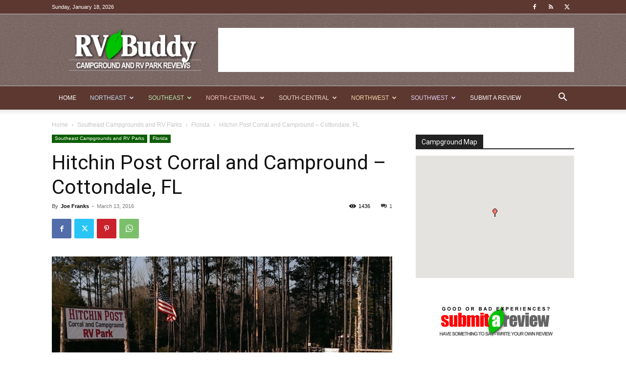

--- FILE ---
content_type: text/html; charset=UTF-8
request_url: https://www.rvbuddy.com/southeast/florida/hitchin-post-corral-and-campround-rv-park/
body_size: 31569
content:
<!doctype html >
<!--[if IE 8]>    <html class="ie8" lang="en"> <![endif]-->
<!--[if IE 9]>    <html class="ie9" lang="en"> <![endif]-->
<!--[if gt IE 8]><!--> <html lang="en-US" prefix="og: https://ogp.me/ns#"> <!--<![endif]-->
<head>
    <title>Hitchin Post Corral and Campround - Cottondale, FL - RVBuddy.com</title>
    <meta charset="UTF-8" />
    <meta name="viewport" content="width=device-width, initial-scale=1.0">
    <link rel="pingback" href="https://www.rvbuddy.com/xmlrpc.php" />
    <link rel="icon" type="image/png" href="https://www.rvbuddy.com/wp-content/uploads/2017/03/400x400-rvbuddy-logo-maroon.png">
<!-- Search Engine Optimization by Rank Math PRO - https://rankmath.com/ -->
<meta name="robots" content="follow, index, max-snippet:-1, max-video-preview:-1, max-image-preview:large"/>
<link rel="canonical" href="https://www.rvbuddy.com/southeast/florida/hitchin-post-corral-and-campround-rv-park/" />
<meta property="og:locale" content="en_US" />
<meta property="og:type" content="article" />
<meta property="og:title" content="Hitchin Post Corral and Campround - Cottondale, FL - RVBuddy.com" />
<meta property="og:description" content="Hitching Post Corral and Campground is a nice new park, with wide roads and big sites&#8230; big rig friendly. The campground has 24 sites with [&hellip;]" />
<meta property="og:url" content="https://www.rvbuddy.com/southeast/florida/hitchin-post-corral-and-campround-rv-park/" />
<meta property="og:site_name" content="RVBuddy.com" />
<meta property="article:tag" content="I-10" />
<meta property="article:section" content="Florida" />
<meta property="og:image" content="https://www.rvbuddy.com/wp-content/uploads/2016/03/960x480-hitchin-post-corral.png" />
<meta property="og:image:secure_url" content="https://www.rvbuddy.com/wp-content/uploads/2016/03/960x480-hitchin-post-corral.png" />
<meta property="og:image:width" content="960" />
<meta property="og:image:height" content="480" />
<meta property="og:image:alt" content="Hitchin Post Corral and Campground | RVBuddy.com" />
<meta property="og:image:type" content="image/png" />
<meta property="article:published_time" content="2016-03-13T09:20:17-04:00" />
<meta name="twitter:card" content="summary_large_image" />
<meta name="twitter:title" content="Hitchin Post Corral and Campround - Cottondale, FL - RVBuddy.com" />
<meta name="twitter:description" content="Hitching Post Corral and Campground is a nice new park, with wide roads and big sites&#8230; big rig friendly. The campground has 24 sites with [&hellip;]" />
<meta name="twitter:image" content="https://www.rvbuddy.com/wp-content/uploads/2016/03/960x480-hitchin-post-corral.png" />
<meta name="twitter:label1" content="Written by" />
<meta name="twitter:data1" content="Joe Franks" />
<meta name="twitter:label2" content="Time to read" />
<meta name="twitter:data2" content="Less than a minute" />
<script type="application/ld+json" class="rank-math-schema-pro">{"@context":"https://schema.org","@graph":[{"@type":"Organization","@id":"https://www.rvbuddy.com/#organization","name":"Starsystems/USAStar","url":"https://www.rvbuddy.com"},{"@type":"WebSite","@id":"https://www.rvbuddy.com/#website","url":"https://www.rvbuddy.com","name":"RVBuddy.com","publisher":{"@id":"https://www.rvbuddy.com/#organization"},"inLanguage":"en-US"},{"@type":"ImageObject","@id":"https://www.rvbuddy.com/wp-content/uploads/2016/03/960x480-hitchin-post-corral.png","url":"https://www.rvbuddy.com/wp-content/uploads/2016/03/960x480-hitchin-post-corral.png","width":"960","height":"480","caption":"Hitchin Post Corral and Campground | RVBuddy.com","inLanguage":"en-US"},{"@type":"WebPage","@id":"https://www.rvbuddy.com/southeast/florida/hitchin-post-corral-and-campround-rv-park/#webpage","url":"https://www.rvbuddy.com/southeast/florida/hitchin-post-corral-and-campround-rv-park/","name":"Hitchin Post Corral and Campround - Cottondale, FL - RVBuddy.com","datePublished":"2016-03-13T09:20:17-04:00","dateModified":"2016-03-13T09:20:17-04:00","isPartOf":{"@id":"https://www.rvbuddy.com/#website"},"primaryImageOfPage":{"@id":"https://www.rvbuddy.com/wp-content/uploads/2016/03/960x480-hitchin-post-corral.png"},"inLanguage":"en-US"},{"@type":"Person","@id":"https://www.rvbuddy.com/author/happyseaker/","name":"Joe Franks","url":"https://www.rvbuddy.com/author/happyseaker/","image":{"@type":"ImageObject","@id":"https://secure.gravatar.com/avatar/85ad913fe196f8775899954d72c629f81cb719aa7ba6c891b954f6b067f8e731?s=96&amp;r=g","url":"https://secure.gravatar.com/avatar/85ad913fe196f8775899954d72c629f81cb719aa7ba6c891b954f6b067f8e731?s=96&amp;r=g","caption":"Joe Franks","inLanguage":"en-US"},"worksFor":{"@id":"https://www.rvbuddy.com/#organization"}},{"@type":"BlogPosting","headline":"Hitchin Post Corral and Campround - Cottondale, FL - RVBuddy.com","datePublished":"2016-03-13T09:20:17-04:00","dateModified":"2016-03-13T09:20:17-04:00","author":{"@id":"https://www.rvbuddy.com/author/happyseaker/","name":"Joe Franks"},"publisher":{"@id":"https://www.rvbuddy.com/#organization"},"description":"Hitching Post Corral and Campground is a nice new park, with wide roads and big sites... big rig friendly.","name":"Hitchin Post Corral and Campround - Cottondale, FL - RVBuddy.com","@id":"https://www.rvbuddy.com/southeast/florida/hitchin-post-corral-and-campround-rv-park/#richSnippet","isPartOf":{"@id":"https://www.rvbuddy.com/southeast/florida/hitchin-post-corral-and-campround-rv-park/#webpage"},"image":{"@id":"https://www.rvbuddy.com/wp-content/uploads/2016/03/960x480-hitchin-post-corral.png"},"inLanguage":"en-US","mainEntityOfPage":{"@id":"https://www.rvbuddy.com/southeast/florida/hitchin-post-corral-and-campround-rv-park/#webpage"}}]}</script>
<!-- /Rank Math WordPress SEO plugin -->

<link rel='dns-prefetch' href='//maps.google.com' />
<link rel='dns-prefetch' href='//maps.googleapis.com' />
<link rel="alternate" type="application/rss+xml" title="RVBuddy.com &raquo; Feed" href="https://www.rvbuddy.com/feed/" />
<link rel="alternate" type="application/rss+xml" title="RVBuddy.com &raquo; Comments Feed" href="https://www.rvbuddy.com/comments/feed/" />
<link rel="alternate" type="application/rss+xml" title="RVBuddy.com &raquo; Hitchin Post Corral and Campround &#8211; Cottondale, FL Comments Feed" href="https://www.rvbuddy.com/southeast/florida/hitchin-post-corral-and-campround-rv-park/feed/" />
<link rel="alternate" title="oEmbed (JSON)" type="application/json+oembed" href="https://www.rvbuddy.com/wp-json/oembed/1.0/embed?url=https%3A%2F%2Fwww.rvbuddy.com%2Fsoutheast%2Fflorida%2Fhitchin-post-corral-and-campround-rv-park%2F" />
<link rel="alternate" title="oEmbed (XML)" type="text/xml+oembed" href="https://www.rvbuddy.com/wp-json/oembed/1.0/embed?url=https%3A%2F%2Fwww.rvbuddy.com%2Fsoutheast%2Fflorida%2Fhitchin-post-corral-and-campround-rv-park%2F&#038;format=xml" />
<style id='wp-img-auto-sizes-contain-inline-css' type='text/css'>
img:is([sizes=auto i],[sizes^="auto," i]){contain-intrinsic-size:3000px 1500px}
/*# sourceURL=wp-img-auto-sizes-contain-inline-css */
</style>
<style id='wp-emoji-styles-inline-css' type='text/css'>

	img.wp-smiley, img.emoji {
		display: inline !important;
		border: none !important;
		box-shadow: none !important;
		height: 1em !important;
		width: 1em !important;
		margin: 0 0.07em !important;
		vertical-align: -0.1em !important;
		background: none !important;
		padding: 0 !important;
	}
/*# sourceURL=wp-emoji-styles-inline-css */
</style>
<style id='wp-block-library-inline-css' type='text/css'>
:root{--wp-block-synced-color:#7a00df;--wp-block-synced-color--rgb:122,0,223;--wp-bound-block-color:var(--wp-block-synced-color);--wp-editor-canvas-background:#ddd;--wp-admin-theme-color:#007cba;--wp-admin-theme-color--rgb:0,124,186;--wp-admin-theme-color-darker-10:#006ba1;--wp-admin-theme-color-darker-10--rgb:0,107,160.5;--wp-admin-theme-color-darker-20:#005a87;--wp-admin-theme-color-darker-20--rgb:0,90,135;--wp-admin-border-width-focus:2px}@media (min-resolution:192dpi){:root{--wp-admin-border-width-focus:1.5px}}.wp-element-button{cursor:pointer}:root .has-very-light-gray-background-color{background-color:#eee}:root .has-very-dark-gray-background-color{background-color:#313131}:root .has-very-light-gray-color{color:#eee}:root .has-very-dark-gray-color{color:#313131}:root .has-vivid-green-cyan-to-vivid-cyan-blue-gradient-background{background:linear-gradient(135deg,#00d084,#0693e3)}:root .has-purple-crush-gradient-background{background:linear-gradient(135deg,#34e2e4,#4721fb 50%,#ab1dfe)}:root .has-hazy-dawn-gradient-background{background:linear-gradient(135deg,#faaca8,#dad0ec)}:root .has-subdued-olive-gradient-background{background:linear-gradient(135deg,#fafae1,#67a671)}:root .has-atomic-cream-gradient-background{background:linear-gradient(135deg,#fdd79a,#004a59)}:root .has-nightshade-gradient-background{background:linear-gradient(135deg,#330968,#31cdcf)}:root .has-midnight-gradient-background{background:linear-gradient(135deg,#020381,#2874fc)}:root{--wp--preset--font-size--normal:16px;--wp--preset--font-size--huge:42px}.has-regular-font-size{font-size:1em}.has-larger-font-size{font-size:2.625em}.has-normal-font-size{font-size:var(--wp--preset--font-size--normal)}.has-huge-font-size{font-size:var(--wp--preset--font-size--huge)}.has-text-align-center{text-align:center}.has-text-align-left{text-align:left}.has-text-align-right{text-align:right}.has-fit-text{white-space:nowrap!important}#end-resizable-editor-section{display:none}.aligncenter{clear:both}.items-justified-left{justify-content:flex-start}.items-justified-center{justify-content:center}.items-justified-right{justify-content:flex-end}.items-justified-space-between{justify-content:space-between}.screen-reader-text{border:0;clip-path:inset(50%);height:1px;margin:-1px;overflow:hidden;padding:0;position:absolute;width:1px;word-wrap:normal!important}.screen-reader-text:focus{background-color:#ddd;clip-path:none;color:#444;display:block;font-size:1em;height:auto;left:5px;line-height:normal;padding:15px 23px 14px;text-decoration:none;top:5px;width:auto;z-index:100000}html :where(.has-border-color){border-style:solid}html :where([style*=border-top-color]){border-top-style:solid}html :where([style*=border-right-color]){border-right-style:solid}html :where([style*=border-bottom-color]){border-bottom-style:solid}html :where([style*=border-left-color]){border-left-style:solid}html :where([style*=border-width]){border-style:solid}html :where([style*=border-top-width]){border-top-style:solid}html :where([style*=border-right-width]){border-right-style:solid}html :where([style*=border-bottom-width]){border-bottom-style:solid}html :where([style*=border-left-width]){border-left-style:solid}html :where(img[class*=wp-image-]){height:auto;max-width:100%}:where(figure){margin:0 0 1em}html :where(.is-position-sticky){--wp-admin--admin-bar--position-offset:var(--wp-admin--admin-bar--height,0px)}@media screen and (max-width:600px){html :where(.is-position-sticky){--wp-admin--admin-bar--position-offset:0px}}

/*# sourceURL=wp-block-library-inline-css */
</style><style id='global-styles-inline-css' type='text/css'>
:root{--wp--preset--aspect-ratio--square: 1;--wp--preset--aspect-ratio--4-3: 4/3;--wp--preset--aspect-ratio--3-4: 3/4;--wp--preset--aspect-ratio--3-2: 3/2;--wp--preset--aspect-ratio--2-3: 2/3;--wp--preset--aspect-ratio--16-9: 16/9;--wp--preset--aspect-ratio--9-16: 9/16;--wp--preset--color--black: #000000;--wp--preset--color--cyan-bluish-gray: #abb8c3;--wp--preset--color--white: #ffffff;--wp--preset--color--pale-pink: #f78da7;--wp--preset--color--vivid-red: #cf2e2e;--wp--preset--color--luminous-vivid-orange: #ff6900;--wp--preset--color--luminous-vivid-amber: #fcb900;--wp--preset--color--light-green-cyan: #7bdcb5;--wp--preset--color--vivid-green-cyan: #00d084;--wp--preset--color--pale-cyan-blue: #8ed1fc;--wp--preset--color--vivid-cyan-blue: #0693e3;--wp--preset--color--vivid-purple: #9b51e0;--wp--preset--gradient--vivid-cyan-blue-to-vivid-purple: linear-gradient(135deg,rgb(6,147,227) 0%,rgb(155,81,224) 100%);--wp--preset--gradient--light-green-cyan-to-vivid-green-cyan: linear-gradient(135deg,rgb(122,220,180) 0%,rgb(0,208,130) 100%);--wp--preset--gradient--luminous-vivid-amber-to-luminous-vivid-orange: linear-gradient(135deg,rgb(252,185,0) 0%,rgb(255,105,0) 100%);--wp--preset--gradient--luminous-vivid-orange-to-vivid-red: linear-gradient(135deg,rgb(255,105,0) 0%,rgb(207,46,46) 100%);--wp--preset--gradient--very-light-gray-to-cyan-bluish-gray: linear-gradient(135deg,rgb(238,238,238) 0%,rgb(169,184,195) 100%);--wp--preset--gradient--cool-to-warm-spectrum: linear-gradient(135deg,rgb(74,234,220) 0%,rgb(151,120,209) 20%,rgb(207,42,186) 40%,rgb(238,44,130) 60%,rgb(251,105,98) 80%,rgb(254,248,76) 100%);--wp--preset--gradient--blush-light-purple: linear-gradient(135deg,rgb(255,206,236) 0%,rgb(152,150,240) 100%);--wp--preset--gradient--blush-bordeaux: linear-gradient(135deg,rgb(254,205,165) 0%,rgb(254,45,45) 50%,rgb(107,0,62) 100%);--wp--preset--gradient--luminous-dusk: linear-gradient(135deg,rgb(255,203,112) 0%,rgb(199,81,192) 50%,rgb(65,88,208) 100%);--wp--preset--gradient--pale-ocean: linear-gradient(135deg,rgb(255,245,203) 0%,rgb(182,227,212) 50%,rgb(51,167,181) 100%);--wp--preset--gradient--electric-grass: linear-gradient(135deg,rgb(202,248,128) 0%,rgb(113,206,126) 100%);--wp--preset--gradient--midnight: linear-gradient(135deg,rgb(2,3,129) 0%,rgb(40,116,252) 100%);--wp--preset--font-size--small: 11px;--wp--preset--font-size--medium: 20px;--wp--preset--font-size--large: 32px;--wp--preset--font-size--x-large: 42px;--wp--preset--font-size--regular: 15px;--wp--preset--font-size--larger: 50px;--wp--preset--spacing--20: 0.44rem;--wp--preset--spacing--30: 0.67rem;--wp--preset--spacing--40: 1rem;--wp--preset--spacing--50: 1.5rem;--wp--preset--spacing--60: 2.25rem;--wp--preset--spacing--70: 3.38rem;--wp--preset--spacing--80: 5.06rem;--wp--preset--shadow--natural: 6px 6px 9px rgba(0, 0, 0, 0.2);--wp--preset--shadow--deep: 12px 12px 50px rgba(0, 0, 0, 0.4);--wp--preset--shadow--sharp: 6px 6px 0px rgba(0, 0, 0, 0.2);--wp--preset--shadow--outlined: 6px 6px 0px -3px rgb(255, 255, 255), 6px 6px rgb(0, 0, 0);--wp--preset--shadow--crisp: 6px 6px 0px rgb(0, 0, 0);}:where(.is-layout-flex){gap: 0.5em;}:where(.is-layout-grid){gap: 0.5em;}body .is-layout-flex{display: flex;}.is-layout-flex{flex-wrap: wrap;align-items: center;}.is-layout-flex > :is(*, div){margin: 0;}body .is-layout-grid{display: grid;}.is-layout-grid > :is(*, div){margin: 0;}:where(.wp-block-columns.is-layout-flex){gap: 2em;}:where(.wp-block-columns.is-layout-grid){gap: 2em;}:where(.wp-block-post-template.is-layout-flex){gap: 1.25em;}:where(.wp-block-post-template.is-layout-grid){gap: 1.25em;}.has-black-color{color: var(--wp--preset--color--black) !important;}.has-cyan-bluish-gray-color{color: var(--wp--preset--color--cyan-bluish-gray) !important;}.has-white-color{color: var(--wp--preset--color--white) !important;}.has-pale-pink-color{color: var(--wp--preset--color--pale-pink) !important;}.has-vivid-red-color{color: var(--wp--preset--color--vivid-red) !important;}.has-luminous-vivid-orange-color{color: var(--wp--preset--color--luminous-vivid-orange) !important;}.has-luminous-vivid-amber-color{color: var(--wp--preset--color--luminous-vivid-amber) !important;}.has-light-green-cyan-color{color: var(--wp--preset--color--light-green-cyan) !important;}.has-vivid-green-cyan-color{color: var(--wp--preset--color--vivid-green-cyan) !important;}.has-pale-cyan-blue-color{color: var(--wp--preset--color--pale-cyan-blue) !important;}.has-vivid-cyan-blue-color{color: var(--wp--preset--color--vivid-cyan-blue) !important;}.has-vivid-purple-color{color: var(--wp--preset--color--vivid-purple) !important;}.has-black-background-color{background-color: var(--wp--preset--color--black) !important;}.has-cyan-bluish-gray-background-color{background-color: var(--wp--preset--color--cyan-bluish-gray) !important;}.has-white-background-color{background-color: var(--wp--preset--color--white) !important;}.has-pale-pink-background-color{background-color: var(--wp--preset--color--pale-pink) !important;}.has-vivid-red-background-color{background-color: var(--wp--preset--color--vivid-red) !important;}.has-luminous-vivid-orange-background-color{background-color: var(--wp--preset--color--luminous-vivid-orange) !important;}.has-luminous-vivid-amber-background-color{background-color: var(--wp--preset--color--luminous-vivid-amber) !important;}.has-light-green-cyan-background-color{background-color: var(--wp--preset--color--light-green-cyan) !important;}.has-vivid-green-cyan-background-color{background-color: var(--wp--preset--color--vivid-green-cyan) !important;}.has-pale-cyan-blue-background-color{background-color: var(--wp--preset--color--pale-cyan-blue) !important;}.has-vivid-cyan-blue-background-color{background-color: var(--wp--preset--color--vivid-cyan-blue) !important;}.has-vivid-purple-background-color{background-color: var(--wp--preset--color--vivid-purple) !important;}.has-black-border-color{border-color: var(--wp--preset--color--black) !important;}.has-cyan-bluish-gray-border-color{border-color: var(--wp--preset--color--cyan-bluish-gray) !important;}.has-white-border-color{border-color: var(--wp--preset--color--white) !important;}.has-pale-pink-border-color{border-color: var(--wp--preset--color--pale-pink) !important;}.has-vivid-red-border-color{border-color: var(--wp--preset--color--vivid-red) !important;}.has-luminous-vivid-orange-border-color{border-color: var(--wp--preset--color--luminous-vivid-orange) !important;}.has-luminous-vivid-amber-border-color{border-color: var(--wp--preset--color--luminous-vivid-amber) !important;}.has-light-green-cyan-border-color{border-color: var(--wp--preset--color--light-green-cyan) !important;}.has-vivid-green-cyan-border-color{border-color: var(--wp--preset--color--vivid-green-cyan) !important;}.has-pale-cyan-blue-border-color{border-color: var(--wp--preset--color--pale-cyan-blue) !important;}.has-vivid-cyan-blue-border-color{border-color: var(--wp--preset--color--vivid-cyan-blue) !important;}.has-vivid-purple-border-color{border-color: var(--wp--preset--color--vivid-purple) !important;}.has-vivid-cyan-blue-to-vivid-purple-gradient-background{background: var(--wp--preset--gradient--vivid-cyan-blue-to-vivid-purple) !important;}.has-light-green-cyan-to-vivid-green-cyan-gradient-background{background: var(--wp--preset--gradient--light-green-cyan-to-vivid-green-cyan) !important;}.has-luminous-vivid-amber-to-luminous-vivid-orange-gradient-background{background: var(--wp--preset--gradient--luminous-vivid-amber-to-luminous-vivid-orange) !important;}.has-luminous-vivid-orange-to-vivid-red-gradient-background{background: var(--wp--preset--gradient--luminous-vivid-orange-to-vivid-red) !important;}.has-very-light-gray-to-cyan-bluish-gray-gradient-background{background: var(--wp--preset--gradient--very-light-gray-to-cyan-bluish-gray) !important;}.has-cool-to-warm-spectrum-gradient-background{background: var(--wp--preset--gradient--cool-to-warm-spectrum) !important;}.has-blush-light-purple-gradient-background{background: var(--wp--preset--gradient--blush-light-purple) !important;}.has-blush-bordeaux-gradient-background{background: var(--wp--preset--gradient--blush-bordeaux) !important;}.has-luminous-dusk-gradient-background{background: var(--wp--preset--gradient--luminous-dusk) !important;}.has-pale-ocean-gradient-background{background: var(--wp--preset--gradient--pale-ocean) !important;}.has-electric-grass-gradient-background{background: var(--wp--preset--gradient--electric-grass) !important;}.has-midnight-gradient-background{background: var(--wp--preset--gradient--midnight) !important;}.has-small-font-size{font-size: var(--wp--preset--font-size--small) !important;}.has-medium-font-size{font-size: var(--wp--preset--font-size--medium) !important;}.has-large-font-size{font-size: var(--wp--preset--font-size--large) !important;}.has-x-large-font-size{font-size: var(--wp--preset--font-size--x-large) !important;}
/*# sourceURL=global-styles-inline-css */
</style>

<style id='classic-theme-styles-inline-css' type='text/css'>
/*! This file is auto-generated */
.wp-block-button__link{color:#fff;background-color:#32373c;border-radius:9999px;box-shadow:none;text-decoration:none;padding:calc(.667em + 2px) calc(1.333em + 2px);font-size:1.125em}.wp-block-file__button{background:#32373c;color:#fff;text-decoration:none}
/*# sourceURL=/wp-includes/css/classic-themes.min.css */
</style>
<link rel='stylesheet' id='ap-front-styles-css' href='https://www.rvbuddy.com/wp-content/plugins/accesspress-anonymous-post/css/frontend-style.css?ver=2.8.2' type='text/css' media='all' />
<link rel='stylesheet' id='fms-smart-forms-css' href='https://www.rvbuddy.com/wp-content/plugins/fms/lib/smart_forms/flat/css/smart-forms.css?ver=6.9' type='text/css' media='all' />
<link rel='stylesheet' id='fms-smart-addons-css' href='https://www.rvbuddy.com/wp-content/plugins/fms/lib/smart_forms/flat/css/smart-addons.css?ver=6.9' type='text/css' media='all' />
<link rel='stylesheet' id='fms-smart-forms-black-theme-css' href='https://www.rvbuddy.com/wp-content/plugins/fms/lib/smart_forms/flat/css/smart-themes/grey.css?ver=6.9' type='text/css' media='all' />
<link rel='stylesheet' id='fms-font-awesome-css' href='https://www.rvbuddy.com/wp-content/plugins/fms/lib/smart_forms/flat/css/font-awesome.min.css?ver=6.9' type='text/css' media='all' />
<link rel='stylesheet' id='fms-colorbox-css-css' href='https://www.rvbuddy.com/wp-content/plugins/fms/lib/colorbox/colorbox.css?ver=6.9' type='text/css' media='all' />
<link rel='stylesheet' id='mostasharoon-frontend-form-custom-css-css' href='https://www.rvbuddy.com/wp-content/plugins/fms/css/forms-management-system.css?ver=6.9' type='text/css' media='all' />
<link rel='stylesheet' id='fms-post-expiration-css-css' href='https://www.rvbuddy.com/wp-content/plugins/fms/css/frontend-post-expiration.css?ver=6.9' type='text/css' media='all' />
<link rel='stylesheet' id='wpgeo-css' href='https://www.rvbuddy.com/wp-content/plugins/wp-geo/css/wp-geo.css?ver=3.5.1' type='text/css' media='all' />
<link rel='stylesheet' id='td-plugin-multi-purpose-css' href='https://www.rvbuddy.com/wp-content/plugins/td-composer/td-multi-purpose/style.css?ver=9c5a7338c90cbd82cb580e34cffb127f' type='text/css' media='all' />
<link rel='stylesheet' id='td-theme-css' href='https://www.rvbuddy.com/wp-content/themes/Newspaper/style.css?ver=12.7.4' type='text/css' media='all' />
<style id='td-theme-inline-css' type='text/css'>@media (max-width:767px){.td-header-desktop-wrap{display:none}}@media (min-width:767px){.td-header-mobile-wrap{display:none}}</style>
<link rel='stylesheet' id='td-legacy-framework-front-style-css' href='https://www.rvbuddy.com/wp-content/plugins/td-composer/legacy/Newspaper/assets/css/td_legacy_main.css?ver=9c5a7338c90cbd82cb580e34cffb127f' type='text/css' media='all' />
<link rel='stylesheet' id='td-standard-pack-framework-front-style-css' href='https://www.rvbuddy.com/wp-content/plugins/td-standard-pack/Newspaper/assets/css/td_standard_pack_main.css?ver=1314111a2e147bac488ccdd97e4704ff' type='text/css' media='all' />
<link rel='stylesheet' id='tdb_style_cloud_templates_front-css' href='https://www.rvbuddy.com/wp-content/plugins/td-cloud-library/assets/css/tdb_main.css?ver=496e217dc78570a2932146e73f7c4a14' type='text/css' media='all' />
<link rel='stylesheet' id='simplemodal-login-css' href='https://www.rvbuddy.com/wp-content/plugins/simplemodal-login/css/osx.css?ver=1.1' type='text/css' media='screen' />
<script type="text/javascript" src="https://www.rvbuddy.com/wp-includes/js/jquery/jquery.min.js?ver=3.7.1" id="jquery-core-js"></script>
<script type="text/javascript" src="https://www.rvbuddy.com/wp-includes/js/jquery/jquery-migrate.min.js?ver=3.4.1" id="jquery-migrate-js"></script>
<script type="text/javascript" src="https://www.rvbuddy.com/wp-content/plugins/fms/lib/smart_forms/flat/js/jquery-ui-custom.min.js?ver=6.9" id="fms-jquery-ui-custom-js"></script>
<script type="text/javascript" src="https://www.rvbuddy.com/wp-content/plugins/fms/lib/smart_forms/flat/js/jquery-ui-timepicker.min.js?ver=6.9" id="fms-jquery-ui-date-time-picker-js"></script>
<script type="text/javascript" src="https://www.rvbuddy.com/wp-content/plugins/fms/lib/smart_forms/flat/js/jquery-ui-touch-punch.min.js?ver=6.9" id="fms-jquery-ui-touch-punch-js"></script>
<script type="text/javascript" src="https://www.rvbuddy.com/wp-content/plugins/fms/lib/smart_forms/flat/js/jquery.stepper.min.js?ver=6.9" id="fms-jquery-stepper-js"></script>
<script type="text/javascript" src="https://www.rvbuddy.com/wp-content/plugins/fms/lib/smart_forms/flat/js/jquery.steps.min.js?ver=6.9" id="fms-jquery-steps-js"></script>
<script type="text/javascript" src="https://www.rvbuddy.com/wp-content/plugins/fms/lib/smart_forms/flat/js/jquery.formShowHide.min.js?ver=6.9" id="fms-jquery-formShowHide-js"></script>
<script type="text/javascript" src="https://www.rvbuddy.com/wp-content/plugins/fms/lib/smart_forms/flat/js/jquery.validate.min.js?ver=6.9" id="fms-jquery-validate-js"></script>
<script type="text/javascript" src="https://www.rvbuddy.com/wp-content/plugins/fms/lib/smart_forms/flat/js/additional-methods.min.js?ver=6.9" id="fms-jquery-additional-methods-js"></script>
<script type="text/javascript" src="https://maps.google.com/maps/api/js?ver=6.9" id="fms-google-map-js"></script>
<script type="text/javascript" src="https://www.rvbuddy.com/wp-content/plugins/fms/lib/smart_forms/flat/js/jquery-cloneya.min.js?ver=6.9" id="fms-clone-js"></script>
<script type="text/javascript" src="https://www.rvbuddy.com/wp-content/plugins/fms/lib/jquery.are-you-sure.js?ver=6.9" id="fms-areYouSure-js-js"></script>
<script type="text/javascript" src="https://www.rvbuddy.com/wp-content/plugins/fms/js/jquery.form.min.js?ver=6.9" id="fms-jquery-form-plugin-js"></script>
<script type="text/javascript" src="https://www.rvbuddy.com/wp-content/plugins/fms/js/fms-front-end-ajax.js?ver=6.9" id="fms-front-end-ajax-js"></script>
<script type="text/javascript" src="https://www.rvbuddy.com/wp-content/plugins/fms/lib/imagesloaded.pkgd.min.js?ver=4.1.0" id="imagesLoaded-js"></script>
<script type="text/javascript" src="https://www.rvbuddy.com/wp-content/plugins/fms/lib/masonry.pkgd.min.js?ver=4.0.0" id="masonry-js"></script>
<script type="text/javascript" src="https://www.rvbuddy.com/wp-content/plugins/fms/lib/colorbox/jquery.colorbox-min.js?ver=6.9" id="fms-colorbox-js-js"></script>
<script type="text/javascript" id="fms-frontend-custom-js-js-extra">
/* <![CDATA[ */
var FMS = {"dateCustomFieldDateFormat":"dd/mm/yy","dateTimeCustomFieldDateFormat":"dd/mm/yy","dateTimeCustomFieldTimeFormat":"HH:mm","areYouSureMessage":"It looks like you have been editing something. If you leave before saving, your changes will be lost."};
//# sourceURL=fms-frontend-custom-js-js-extra
/* ]]> */
</script>
<script type="text/javascript" src="https://www.rvbuddy.com/wp-content/plugins/fms/js/forms-management-system.js?ver=6.9" id="fms-frontend-custom-js-js"></script>
<script type="text/javascript" src="https://www.rvbuddy.com/wp-content/plugins/fms/js/frontend-post-expiration.js?ver=6.9" id="fms-post-expiration-js-js"></script>
<script type="text/javascript" id="fms-frontend-dashboard-js-js-extra">
/* <![CDATA[ */
var FmsDashboard = {"circlePreloaderURL":"https://www.rvbuddy.com/wp-content/plugins/fms/images/wpspin_light.gif","rectanglePreloaderURL":"https://www.rvbuddy.com/wp-content/plugins/fms/images/preloader.gif","confirmDeleteMessage":"Are you sure to delete?"};
//# sourceURL=fms-frontend-dashboard-js-js-extra
/* ]]> */
</script>
<script type="text/javascript" src="https://www.rvbuddy.com/wp-content/plugins/fms/js/frontend-dashboard.js?ver=6.9" id="fms-frontend-dashboard-js-js"></script>
<script type="text/javascript" src="https://www.rvbuddy.com/wp-content/plugins/fms/js/frontend-conditional-logic.js?ver=6.9" id="fms-frontend-conditional-logic-js"></script>
<script type="text/javascript" src="https://www.rvbuddy.com/wp-content/plugins/wp-geo/js/tooltip.js?ver=3.5.1" id="wpgeo_tooltip-js"></script>
<script type="text/javascript" src="https://www.rvbuddy.com/wp-content/plugins/wp-geo/js/wp-geo.v3.js?ver=3.5.1" id="wpgeo-js"></script>
<script type="text/javascript" src="//maps.googleapis.com/maps/api/js?language=en&amp;key=AIzaSyCjHAVOg8JSjEdo7MkaGOIn9RbuqSA88_g&amp;ver=3.5.1" id="googlemaps3-js"></script>
<link rel="https://api.w.org/" href="https://www.rvbuddy.com/wp-json/" /><link rel="alternate" title="JSON" type="application/json" href="https://www.rvbuddy.com/wp-json/wp/v2/posts/20704" /><link rel="EditURI" type="application/rsd+xml" title="RSD" href="https://www.rvbuddy.com/xmlrpc.php?rsd" />
<meta name="generator" content="WordPress 6.9" />
<link rel='shortlink' href='https://www.rvbuddy.com/?p=20704' />
<meta name="geo.position" content="30.7482783;-85.3910453" /><meta name="ICBM" content="30.7482783,-85.3910453" /><meta name="DC.title" content="Hitchin Post Corral and Campround - Cottondale, FL" />
			<script type="text/javascript">
			//<![CDATA[

			// WP Geo default settings
			var wpgeo_w = '100%';
			var wpgeo_h = '300px';
			var wpgeo_type = 'G_PHYSICAL_MAP';
			var wpgeo_zoom = 13;
			var wpgeo_controls = 'GLargeMapControl3D';
			var wpgeo_controltypes = 'G_NORMAL_MAP,G_SATELLITE_MAP,G_HYBRID_MAP,G_PHYSICAL_MAP';
			var wpgeo_scale = 'Y';
			var wpgeo_overview = 'N';

			//]]>
			</script>
			
			<script type="text/javascript">
			//<![CDATA[
			// ----- WP Geo Marker Icons -----
			var wpgeo_icon_large = wpgeo_createIcon(20, 34, 10, 34, 'https://www.rvbuddy.com/wp-content/uploads/wp-geo/markers/large-marker.png', 'https://www.rvbuddy.com/wp-content/uploads/wp-geo/markers/large-marker-shadow.png');var wpgeo_icon_small = wpgeo_createIcon(10, 17, 5, 17, 'https://www.rvbuddy.com/wp-content/uploads/wp-geo/markers/small-marker.png', 'https://www.rvbuddy.com/wp-content/uploads/wp-geo/markers/small-marker-shadow.png');var wpgeo_icon_dot = wpgeo_createIcon(8, 8, 3, 6, 'https://www.rvbuddy.com/wp-content/uploads/wp-geo/markers/dot-marker.png', 'https://www.rvbuddy.com/wp-content/uploads/wp-geo/markers/dot-marker-shadow.png');
			//]]>
			</script>
			    <script>
        window.tdb_global_vars = {"wpRestUrl":"https:\/\/www.rvbuddy.com\/wp-json\/","permalinkStructure":"\/%category%\/%postname%\/"};
        window.tdb_p_autoload_vars = {"isAjax":false,"isAdminBarShowing":false,"autoloadStatus":"off","origPostEditUrl":null};
    </script>
    
    <style id="tdb-global-colors">:root{--accent-color:#fff}</style>

    
	
<!-- JS generated by theme -->

<script type="text/javascript" id="td-generated-header-js">
    
    

	    var tdBlocksArray = []; //here we store all the items for the current page

	    // td_block class - each ajax block uses a object of this class for requests
	    function tdBlock() {
		    this.id = '';
		    this.block_type = 1; //block type id (1-234 etc)
		    this.atts = '';
		    this.td_column_number = '';
		    this.td_current_page = 1; //
		    this.post_count = 0; //from wp
		    this.found_posts = 0; //from wp
		    this.max_num_pages = 0; //from wp
		    this.td_filter_value = ''; //current live filter value
		    this.is_ajax_running = false;
		    this.td_user_action = ''; // load more or infinite loader (used by the animation)
		    this.header_color = '';
		    this.ajax_pagination_infinite_stop = ''; //show load more at page x
	    }

        // td_js_generator - mini detector
        ( function () {
            var htmlTag = document.getElementsByTagName("html")[0];

	        if ( navigator.userAgent.indexOf("MSIE 10.0") > -1 ) {
                htmlTag.className += ' ie10';
            }

            if ( !!navigator.userAgent.match(/Trident.*rv\:11\./) ) {
                htmlTag.className += ' ie11';
            }

	        if ( navigator.userAgent.indexOf("Edge") > -1 ) {
                htmlTag.className += ' ieEdge';
            }

            if ( /(iPad|iPhone|iPod)/g.test(navigator.userAgent) ) {
                htmlTag.className += ' td-md-is-ios';
            }

            var user_agent = navigator.userAgent.toLowerCase();
            if ( user_agent.indexOf("android") > -1 ) {
                htmlTag.className += ' td-md-is-android';
            }

            if ( -1 !== navigator.userAgent.indexOf('Mac OS X')  ) {
                htmlTag.className += ' td-md-is-os-x';
            }

            if ( /chrom(e|ium)/.test(navigator.userAgent.toLowerCase()) ) {
               htmlTag.className += ' td-md-is-chrome';
            }

            if ( -1 !== navigator.userAgent.indexOf('Firefox') ) {
                htmlTag.className += ' td-md-is-firefox';
            }

            if ( -1 !== navigator.userAgent.indexOf('Safari') && -1 === navigator.userAgent.indexOf('Chrome') ) {
                htmlTag.className += ' td-md-is-safari';
            }

            if( -1 !== navigator.userAgent.indexOf('IEMobile') ){
                htmlTag.className += ' td-md-is-iemobile';
            }

        })();

        var tdLocalCache = {};

        ( function () {
            "use strict";

            tdLocalCache = {
                data: {},
                remove: function (resource_id) {
                    delete tdLocalCache.data[resource_id];
                },
                exist: function (resource_id) {
                    return tdLocalCache.data.hasOwnProperty(resource_id) && tdLocalCache.data[resource_id] !== null;
                },
                get: function (resource_id) {
                    return tdLocalCache.data[resource_id];
                },
                set: function (resource_id, cachedData) {
                    tdLocalCache.remove(resource_id);
                    tdLocalCache.data[resource_id] = cachedData;
                }
            };
        })();

    
    
var td_viewport_interval_list=[{"limitBottom":767,"sidebarWidth":228},{"limitBottom":1018,"sidebarWidth":300},{"limitBottom":1140,"sidebarWidth":324}];
var td_animation_stack_effect="type2";
var tds_animation_stack=true;
var td_animation_stack_specific_selectors=".entry-thumb, img[class*=\"wp-image-\"], a.td-sml-link-to-image > img, .td-lazy-img";
var td_animation_stack_general_selectors=".td-animation-stack .entry-thumb, .post .entry-thumb, .post img[class*=\"wp-image-\"], a.td-sml-link-to-image > img, .td-animation-stack .td-lazy-img";
var tdc_is_installed="yes";
var tdc_domain_active=false;
var td_ajax_url="https:\/\/www.rvbuddy.com\/wp-admin\/admin-ajax.php?td_theme_name=Newspaper&v=12.7.4";
var td_get_template_directory_uri="https:\/\/www.rvbuddy.com\/wp-content\/plugins\/td-composer\/legacy\/common";
var tds_snap_menu="";
var tds_logo_on_sticky="";
var tds_header_style="";
var td_please_wait="Please wait...";
var td_email_user_pass_incorrect="User or password incorrect!";
var td_email_user_incorrect="Email or username incorrect!";
var td_email_incorrect="Email incorrect!";
var td_user_incorrect="Username incorrect!";
var td_email_user_empty="Email or username empty!";
var td_pass_empty="Pass empty!";
var td_pass_pattern_incorrect="Invalid Pass Pattern!";
var td_retype_pass_incorrect="Retyped Pass incorrect!";
var tds_more_articles_on_post_enable="";
var tds_more_articles_on_post_time_to_wait="";
var tds_more_articles_on_post_pages_distance_from_top=0;
var tds_captcha="";
var tds_theme_color_site_wide="#4db2ec";
var tds_smart_sidebar="";
var tdThemeName="Newspaper";
var tdThemeNameWl="Newspaper";
var td_magnific_popup_translation_tPrev="Previous (Left arrow key)";
var td_magnific_popup_translation_tNext="Next (Right arrow key)";
var td_magnific_popup_translation_tCounter="%curr% of %total%";
var td_magnific_popup_translation_ajax_tError="The content from %url% could not be loaded.";
var td_magnific_popup_translation_image_tError="The image #%curr% could not be loaded.";
var tdBlockNonce="e87b271d7b";
var tdMobileMenu="enabled";
var tdMobileSearch="enabled";
var tdDateNamesI18n={"month_names":["January","February","March","April","May","June","July","August","September","October","November","December"],"month_names_short":["Jan","Feb","Mar","Apr","May","Jun","Jul","Aug","Sep","Oct","Nov","Dec"],"day_names":["Sunday","Monday","Tuesday","Wednesday","Thursday","Friday","Saturday"],"day_names_short":["Sun","Mon","Tue","Wed","Thu","Fri","Sat"]};
var tdb_modal_confirm="Save";
var tdb_modal_cancel="Cancel";
var tdb_modal_confirm_alt="Yes";
var tdb_modal_cancel_alt="No";
var td_deploy_mode="deploy";
var td_ad_background_click_link="";
var td_ad_background_click_target="";
</script>


<!-- Header style compiled by theme -->

<style>ul.sf-menu>.menu-item>a{font-size:12px;font-weight:normal}.td-header-wrap .td-header-top-menu-full,.td-header-wrap .top-header-menu .sub-menu,.tdm-header-style-1.td-header-wrap .td-header-top-menu-full,.tdm-header-style-1.td-header-wrap .top-header-menu .sub-menu,.tdm-header-style-2.td-header-wrap .td-header-top-menu-full,.tdm-header-style-2.td-header-wrap .top-header-menu .sub-menu,.tdm-header-style-3.td-header-wrap .td-header-top-menu-full,.tdm-header-style-3.td-header-wrap .top-header-menu .sub-menu{background-color:#5c3830}.td-header-style-8 .td-header-top-menu-full{background-color:transparent}.td-header-style-8 .td-header-top-menu-full .td-header-top-menu{background-color:#5c3830;padding-left:15px;padding-right:15px}.td-header-wrap .td-header-top-menu-full .td-header-top-menu,.td-header-wrap .td-header-top-menu-full{border-bottom:none}.td-header-wrap .td-header-menu-wrap-full,.td-header-menu-wrap.td-affix,.td-header-style-3 .td-header-main-menu,.td-header-style-3 .td-affix .td-header-main-menu,.td-header-style-4 .td-header-main-menu,.td-header-style-4 .td-affix .td-header-main-menu,.td-header-style-8 .td-header-menu-wrap.td-affix,.td-header-style-8 .td-header-top-menu-full{background-color:#5c3830}.td-boxed-layout .td-header-style-3 .td-header-menu-wrap,.td-boxed-layout .td-header-style-4 .td-header-menu-wrap,.td-header-style-3 .td_stretch_content .td-header-menu-wrap,.td-header-style-4 .td_stretch_content .td-header-menu-wrap{background-color:#5c3830!important}@media (min-width:1019px){.td-header-style-1 .td-header-sp-recs,.td-header-style-1 .td-header-sp-logo{margin-bottom:28px}}@media (min-width:768px) and (max-width:1018px){.td-header-style-1 .td-header-sp-recs,.td-header-style-1 .td-header-sp-logo{margin-bottom:14px}}.td-header-style-7 .td-header-top-menu{border-bottom:none}.sf-menu>.current-menu-item>a:after,.sf-menu>.current-menu-ancestor>a:after,.sf-menu>.current-category-ancestor>a:after,.sf-menu>li:hover>a:after,.sf-menu>.sfHover>a:after,.td_block_mega_menu .td-next-prev-wrap a:hover,.td-mega-span .td-post-category:hover,.td-header-wrap .black-menu .sf-menu>li>a:hover,.td-header-wrap .black-menu .sf-menu>.current-menu-ancestor>a,.td-header-wrap .black-menu .sf-menu>.sfHover>a,.td-header-wrap .black-menu .sf-menu>.current-menu-item>a,.td-header-wrap .black-menu .sf-menu>.current-menu-ancestor>a,.td-header-wrap .black-menu .sf-menu>.current-category-ancestor>a,.tdm-menu-active-style5 .tdm-header .td-header-menu-wrap .sf-menu>.current-menu-item>a,.tdm-menu-active-style5 .tdm-header .td-header-menu-wrap .sf-menu>.current-menu-ancestor>a,.tdm-menu-active-style5 .tdm-header .td-header-menu-wrap .sf-menu>.current-category-ancestor>a,.tdm-menu-active-style5 .tdm-header .td-header-menu-wrap .sf-menu>li>a:hover,.tdm-menu-active-style5 .tdm-header .td-header-menu-wrap .sf-menu>.sfHover>a{background-color:#000000}.td_block_mega_menu .td-next-prev-wrap a:hover,.tdm-menu-active-style4 .tdm-header .sf-menu>.current-menu-item>a,.tdm-menu-active-style4 .tdm-header .sf-menu>.current-menu-ancestor>a,.tdm-menu-active-style4 .tdm-header .sf-menu>.current-category-ancestor>a,.tdm-menu-active-style4 .tdm-header .sf-menu>li>a:hover,.tdm-menu-active-style4 .tdm-header .sf-menu>.sfHover>a{border-color:#000000}.header-search-wrap .td-drop-down-search:before{border-color:transparent transparent #000000 transparent}.td_mega_menu_sub_cats .cur-sub-cat,.td_mod_mega_menu:hover .entry-title a,.td-theme-wrap .sf-menu ul .td-menu-item>a:hover,.td-theme-wrap .sf-menu ul .sfHover>a,.td-theme-wrap .sf-menu ul .current-menu-ancestor>a,.td-theme-wrap .sf-menu ul .current-category-ancestor>a,.td-theme-wrap .sf-menu ul .current-menu-item>a,.tdm-menu-active-style3 .tdm-header.td-header-wrap .sf-menu>.current-menu-item>a,.tdm-menu-active-style3 .tdm-header.td-header-wrap .sf-menu>.current-menu-ancestor>a,.tdm-menu-active-style3 .tdm-header.td-header-wrap .sf-menu>.current-category-ancestor>a,.tdm-menu-active-style3 .tdm-header.td-header-wrap .sf-menu>li>a:hover,.tdm-menu-active-style3 .tdm-header.td-header-wrap .sf-menu>.sfHover>a{color:#000000}.td-header-wrap .td-header-menu-wrap .sf-menu>li>a,.td-header-wrap .td-header-menu-social .td-social-icon-wrap a,.td-header-style-4 .td-header-menu-social .td-social-icon-wrap i,.td-header-style-5 .td-header-menu-social .td-social-icon-wrap i,.td-header-style-6 .td-header-menu-social .td-social-icon-wrap i,.td-header-style-12 .td-header-menu-social .td-social-icon-wrap i,.td-header-wrap .header-search-wrap #td-header-search-button .td-icon-search{color:#ffffff}.td-header-wrap .td-header-menu-social+.td-search-wrapper #td-header-search-button:before{background-color:#ffffff}ul.sf-menu>.td-menu-item>a,.td-theme-wrap .td-header-menu-social{font-size:12px;font-weight:normal}.td-theme-wrap .sf-menu .td-normal-menu .sub-menu{background-color:#5c3830}.td-theme-wrap .sf-menu .td-normal-menu .td-menu-item>a:hover,.td-theme-wrap .sf-menu .td-normal-menu .sfHover>a,.td-theme-wrap .sf-menu .td-normal-menu .current-menu-ancestor>a,.td-theme-wrap .sf-menu .td-normal-menu .current-category-ancestor>a,.td-theme-wrap .sf-menu .td-normal-menu .current-menu-item>a{background-color:#dd8500}.td-theme-wrap .sf-menu .td-normal-menu .td-menu-item>a:hover,.td-theme-wrap .sf-menu .td-normal-menu .sfHover>a,.td-theme-wrap .sf-menu .td-normal-menu .current-menu-ancestor>a,.td-theme-wrap .sf-menu .td-normal-menu .current-category-ancestor>a,.td-theme-wrap .sf-menu .td-normal-menu .current-menu-item>a{color:#ffffff}.td-header-bg:before{background-image:url('https://www.rvbuddy.com/wp-content/uploads/2019/11/50x200-header-background.png')}.td-header-bg:before{background-repeat:repeat-x}.td-header-bg:before{background-size:auto 100%}.td-header-bg:before{background-position:center center}ul.sf-menu>.menu-item>a{font-size:12px;font-weight:normal}.td-header-wrap .td-header-top-menu-full,.td-header-wrap .top-header-menu .sub-menu,.tdm-header-style-1.td-header-wrap .td-header-top-menu-full,.tdm-header-style-1.td-header-wrap .top-header-menu .sub-menu,.tdm-header-style-2.td-header-wrap .td-header-top-menu-full,.tdm-header-style-2.td-header-wrap .top-header-menu .sub-menu,.tdm-header-style-3.td-header-wrap .td-header-top-menu-full,.tdm-header-style-3.td-header-wrap .top-header-menu .sub-menu{background-color:#5c3830}.td-header-style-8 .td-header-top-menu-full{background-color:transparent}.td-header-style-8 .td-header-top-menu-full .td-header-top-menu{background-color:#5c3830;padding-left:15px;padding-right:15px}.td-header-wrap .td-header-top-menu-full .td-header-top-menu,.td-header-wrap .td-header-top-menu-full{border-bottom:none}.td-header-wrap .td-header-menu-wrap-full,.td-header-menu-wrap.td-affix,.td-header-style-3 .td-header-main-menu,.td-header-style-3 .td-affix .td-header-main-menu,.td-header-style-4 .td-header-main-menu,.td-header-style-4 .td-affix .td-header-main-menu,.td-header-style-8 .td-header-menu-wrap.td-affix,.td-header-style-8 .td-header-top-menu-full{background-color:#5c3830}.td-boxed-layout .td-header-style-3 .td-header-menu-wrap,.td-boxed-layout .td-header-style-4 .td-header-menu-wrap,.td-header-style-3 .td_stretch_content .td-header-menu-wrap,.td-header-style-4 .td_stretch_content .td-header-menu-wrap{background-color:#5c3830!important}@media (min-width:1019px){.td-header-style-1 .td-header-sp-recs,.td-header-style-1 .td-header-sp-logo{margin-bottom:28px}}@media (min-width:768px) and (max-width:1018px){.td-header-style-1 .td-header-sp-recs,.td-header-style-1 .td-header-sp-logo{margin-bottom:14px}}.td-header-style-7 .td-header-top-menu{border-bottom:none}.sf-menu>.current-menu-item>a:after,.sf-menu>.current-menu-ancestor>a:after,.sf-menu>.current-category-ancestor>a:after,.sf-menu>li:hover>a:after,.sf-menu>.sfHover>a:after,.td_block_mega_menu .td-next-prev-wrap a:hover,.td-mega-span .td-post-category:hover,.td-header-wrap .black-menu .sf-menu>li>a:hover,.td-header-wrap .black-menu .sf-menu>.current-menu-ancestor>a,.td-header-wrap .black-menu .sf-menu>.sfHover>a,.td-header-wrap .black-menu .sf-menu>.current-menu-item>a,.td-header-wrap .black-menu .sf-menu>.current-menu-ancestor>a,.td-header-wrap .black-menu .sf-menu>.current-category-ancestor>a,.tdm-menu-active-style5 .tdm-header .td-header-menu-wrap .sf-menu>.current-menu-item>a,.tdm-menu-active-style5 .tdm-header .td-header-menu-wrap .sf-menu>.current-menu-ancestor>a,.tdm-menu-active-style5 .tdm-header .td-header-menu-wrap .sf-menu>.current-category-ancestor>a,.tdm-menu-active-style5 .tdm-header .td-header-menu-wrap .sf-menu>li>a:hover,.tdm-menu-active-style5 .tdm-header .td-header-menu-wrap .sf-menu>.sfHover>a{background-color:#000000}.td_block_mega_menu .td-next-prev-wrap a:hover,.tdm-menu-active-style4 .tdm-header .sf-menu>.current-menu-item>a,.tdm-menu-active-style4 .tdm-header .sf-menu>.current-menu-ancestor>a,.tdm-menu-active-style4 .tdm-header .sf-menu>.current-category-ancestor>a,.tdm-menu-active-style4 .tdm-header .sf-menu>li>a:hover,.tdm-menu-active-style4 .tdm-header .sf-menu>.sfHover>a{border-color:#000000}.header-search-wrap .td-drop-down-search:before{border-color:transparent transparent #000000 transparent}.td_mega_menu_sub_cats .cur-sub-cat,.td_mod_mega_menu:hover .entry-title a,.td-theme-wrap .sf-menu ul .td-menu-item>a:hover,.td-theme-wrap .sf-menu ul .sfHover>a,.td-theme-wrap .sf-menu ul .current-menu-ancestor>a,.td-theme-wrap .sf-menu ul .current-category-ancestor>a,.td-theme-wrap .sf-menu ul .current-menu-item>a,.tdm-menu-active-style3 .tdm-header.td-header-wrap .sf-menu>.current-menu-item>a,.tdm-menu-active-style3 .tdm-header.td-header-wrap .sf-menu>.current-menu-ancestor>a,.tdm-menu-active-style3 .tdm-header.td-header-wrap .sf-menu>.current-category-ancestor>a,.tdm-menu-active-style3 .tdm-header.td-header-wrap .sf-menu>li>a:hover,.tdm-menu-active-style3 .tdm-header.td-header-wrap .sf-menu>.sfHover>a{color:#000000}.td-header-wrap .td-header-menu-wrap .sf-menu>li>a,.td-header-wrap .td-header-menu-social .td-social-icon-wrap a,.td-header-style-4 .td-header-menu-social .td-social-icon-wrap i,.td-header-style-5 .td-header-menu-social .td-social-icon-wrap i,.td-header-style-6 .td-header-menu-social .td-social-icon-wrap i,.td-header-style-12 .td-header-menu-social .td-social-icon-wrap i,.td-header-wrap .header-search-wrap #td-header-search-button .td-icon-search{color:#ffffff}.td-header-wrap .td-header-menu-social+.td-search-wrapper #td-header-search-button:before{background-color:#ffffff}ul.sf-menu>.td-menu-item>a,.td-theme-wrap .td-header-menu-social{font-size:12px;font-weight:normal}.td-theme-wrap .sf-menu .td-normal-menu .sub-menu{background-color:#5c3830}.td-theme-wrap .sf-menu .td-normal-menu .td-menu-item>a:hover,.td-theme-wrap .sf-menu .td-normal-menu .sfHover>a,.td-theme-wrap .sf-menu .td-normal-menu .current-menu-ancestor>a,.td-theme-wrap .sf-menu .td-normal-menu .current-category-ancestor>a,.td-theme-wrap .sf-menu .td-normal-menu .current-menu-item>a{background-color:#dd8500}.td-theme-wrap .sf-menu .td-normal-menu .td-menu-item>a:hover,.td-theme-wrap .sf-menu .td-normal-menu .sfHover>a,.td-theme-wrap .sf-menu .td-normal-menu .current-menu-ancestor>a,.td-theme-wrap .sf-menu .td-normal-menu .current-category-ancestor>a,.td-theme-wrap .sf-menu .td-normal-menu .current-menu-item>a{color:#ffffff}.td-header-bg:before{background-image:url('https://www.rvbuddy.com/wp-content/uploads/2019/11/50x200-header-background.png')}.td-header-bg:before{background-repeat:repeat-x}.td-header-bg:before{background-size:auto 100%}.td-header-bg:before{background-position:center center}</style>

<script type="text/javascript" src="https://classic.avantlink.com/affiliate_app_confirm.php?mode=js&authResponse=de3b58f9f9d8589f1cd99f482f8d85e6d8df39ef"></script>


<script type="application/ld+json">
    {
        "@context": "https://schema.org",
        "@type": "BreadcrumbList",
        "itemListElement": [
            {
                "@type": "ListItem",
                "position": 1,
                "item": {
                    "@type": "WebSite",
                    "@id": "https://www.rvbuddy.com/",
                    "name": "Home"
                }
            },
            {
                "@type": "ListItem",
                "position": 2,
                    "item": {
                    "@type": "WebPage",
                    "@id": "https://www.rvbuddy.com/category/southeast/",
                    "name": "Southeast Campgrounds and RV Parks"
                }
            }
            ,{
                "@type": "ListItem",
                "position": 3,
                    "item": {
                    "@type": "WebPage",
                    "@id": "https://www.rvbuddy.com/category/southeast/florida/",
                    "name": "Florida"                                
                }
            }
            ,{
                "@type": "ListItem",
                "position": 4,
                    "item": {
                    "@type": "WebPage",
                    "@id": "https://www.rvbuddy.com/southeast/florida/hitchin-post-corral-and-campround-rv-park/",
                    "name": "Hitchin Post Corral and Campround &#8211; Cottondale, FL"                                
                }
            }    
        ]
    }
</script>
<link rel="icon" href="https://www.rvbuddy.com/wp-content/uploads/2017/03/400x400-rvbuddy-logo-maroon-67x67.png" sizes="32x32" />
<link rel="icon" href="https://www.rvbuddy.com/wp-content/uploads/2017/03/400x400-rvbuddy-logo-maroon-300x300.png" sizes="192x192" />
<link rel="apple-touch-icon" href="https://www.rvbuddy.com/wp-content/uploads/2017/03/400x400-rvbuddy-logo-maroon-300x300.png" />
<meta name="msapplication-TileImage" content="https://www.rvbuddy.com/wp-content/uploads/2017/03/400x400-rvbuddy-logo-maroon-300x300.png" />

<!-- Button style compiled by theme -->

<style></style>

	<style id="tdw-css-placeholder"></style></head>

<body class="wp-singular post-template-default single single-post postid-20704 single-format-standard wp-theme-Newspaper td-standard-pack hitchin-post-corral-and-campround-rv-park global-block-template-1 td-animation-stack-type2 td-full-layout" itemscope="itemscope" itemtype="https://schema.org/WebPage">

<div class="td-scroll-up" data-style="style1"><i class="td-icon-menu-up"></i></div>
    <div class="td-menu-background" style="visibility:hidden"></div>
<div id="td-mobile-nav" style="visibility:hidden">
    <div class="td-mobile-container">
        <!-- mobile menu top section -->
        <div class="td-menu-socials-wrap">
            <!-- socials -->
            <div class="td-menu-socials">
                
        <span class="td-social-icon-wrap">
            <a target="_blank" href="https://www.facebook.com/rvbuddy" title="Facebook">
                <i class="td-icon-font td-icon-facebook"></i>
                <span style="display: none">Facebook</span>
            </a>
        </span>
        <span class="td-social-icon-wrap">
            <a target="_blank" href="https://rvbuddy.com/feed/" title="RSS">
                <i class="td-icon-font td-icon-rss"></i>
                <span style="display: none">RSS</span>
            </a>
        </span>
        <span class="td-social-icon-wrap">
            <a target="_blank" href="https://www.twitter.com/rv_buddy" title="Twitter">
                <i class="td-icon-font td-icon-twitter"></i>
                <span style="display: none">Twitter</span>
            </a>
        </span>            </div>
            <!-- close button -->
            <div class="td-mobile-close">
                <span><i class="td-icon-close-mobile"></i></span>
            </div>
        </div>

        <!-- login section -->
        
        <!-- menu section -->
        <div class="td-mobile-content">
            <div class="menu-secondary-container"><ul id="menu-secondary" class="td-mobile-main-menu"><li id="menu-item-6560" class="menu-item menu-item-type-custom menu-item-object-custom menu-item-home menu-item-first menu-item-6560"><a href="https://www.rvbuddy.com/">Home</a></li>
<li id="menu-item-6305" class="lightblue menu-item menu-item-type-taxonomy menu-item-object-category menu-item-has-children menu-item-6305"><a href="https://www.rvbuddy.com/category/northeast/">Northeast<i class="td-icon-menu-right td-element-after"></i></a>
<ul class="sub-menu">
	<li id="menu-item-6306" class="blue menu-item menu-item-type-taxonomy menu-item-object-category menu-item-6306"><a href="https://www.rvbuddy.com/category/northeast/connecticut/">Connecticut</a></li>
	<li id="menu-item-6314" class="blue menu-item menu-item-type-taxonomy menu-item-object-category menu-item-6314"><a href="https://www.rvbuddy.com/category/northeast/delaware/">Delaware</a></li>
	<li id="menu-item-6307" class="blue menu-item menu-item-type-taxonomy menu-item-object-category menu-item-6307"><a href="https://www.rvbuddy.com/category/northeast/maine/">Maine</a></li>
	<li id="menu-item-6315" class="blue menu-item menu-item-type-taxonomy menu-item-object-category menu-item-6315"><a href="https://www.rvbuddy.com/category/northeast/maryland/">Maryland</a></li>
	<li id="menu-item-6308" class="blue menu-item menu-item-type-taxonomy menu-item-object-category menu-item-6308"><a href="https://www.rvbuddy.com/category/northeast/massachusetts/">Massachusetts</a></li>
	<li id="menu-item-6309" class="blue menu-item menu-item-type-taxonomy menu-item-object-category menu-item-6309"><a href="https://www.rvbuddy.com/category/northeast/new-hampshire/">New Hampshire</a></li>
	<li id="menu-item-6316" class="blue menu-item menu-item-type-taxonomy menu-item-object-category menu-item-6316"><a href="https://www.rvbuddy.com/category/northeast/new-jersey/">New Jersey</a></li>
	<li id="menu-item-6310" class="blue menu-item menu-item-type-taxonomy menu-item-object-category menu-item-6310"><a href="https://www.rvbuddy.com/category/northeast/new-york/">New York</a></li>
	<li id="menu-item-6318" class="blue menu-item menu-item-type-taxonomy menu-item-object-category menu-item-6318"><a href="https://www.rvbuddy.com/category/northeast/pennsylvania/">Pennsylvania</a></li>
	<li id="menu-item-6311" class="blue menu-item menu-item-type-taxonomy menu-item-object-category menu-item-6311"><a href="https://www.rvbuddy.com/category/northeast/rhode-island/">Rhode Island</a></li>
	<li id="menu-item-6312" class="blue menu-item menu-item-type-taxonomy menu-item-object-category menu-item-6312"><a href="https://www.rvbuddy.com/category/northeast/vermont/">Vermont</a></li>
</ul>
</li>
<li id="menu-item-6320" class="lightgreen menu-item menu-item-type-taxonomy menu-item-object-category current-post-ancestor menu-item-has-children menu-item-6320"><a href="https://www.rvbuddy.com/category/southeast/">Southeast<i class="td-icon-menu-right td-element-after"></i></a>
<ul class="sub-menu">
	<li id="menu-item-6321" class="green menu-item menu-item-type-taxonomy menu-item-object-category menu-item-6321"><a href="https://www.rvbuddy.com/category/southeast/alabama/">Alabama</a></li>
	<li id="menu-item-6323" class="green menu-item menu-item-type-taxonomy menu-item-object-category current-post-ancestor current-menu-parent current-post-parent menu-item-6323"><a href="https://www.rvbuddy.com/category/southeast/florida/">Florida</a></li>
	<li id="menu-item-6324" class="green menu-item menu-item-type-taxonomy menu-item-object-category menu-item-6324"><a href="https://www.rvbuddy.com/category/southeast/georgia/">Georgia</a></li>
	<li id="menu-item-6325" class="green menu-item menu-item-type-taxonomy menu-item-object-category menu-item-6325"><a href="https://www.rvbuddy.com/category/southeast/kentucky/">Kentucky</a></li>
	<li id="menu-item-6327" class="green menu-item menu-item-type-taxonomy menu-item-object-category menu-item-6327"><a href="https://www.rvbuddy.com/category/southeast/mississippi/">Mississippi</a></li>
	<li id="menu-item-6328" class="green menu-item menu-item-type-taxonomy menu-item-object-category menu-item-6328"><a href="https://www.rvbuddy.com/category/southeast/north-carolina/">North Carolina</a></li>
	<li id="menu-item-6329" class="green menu-item menu-item-type-taxonomy menu-item-object-category menu-item-6329"><a href="https://www.rvbuddy.com/category/southeast/south-carolina/">South Carolina</a></li>
	<li id="menu-item-6330" class="green menu-item menu-item-type-taxonomy menu-item-object-category menu-item-6330"><a href="https://www.rvbuddy.com/category/southeast/tennessee/">Tennessee</a></li>
	<li id="menu-item-6317" class="green menu-item menu-item-type-taxonomy menu-item-object-category menu-item-6317"><a href="https://www.rvbuddy.com/category/southeast/virginia/">Virginia</a></li>
	<li id="menu-item-6319" class="green menu-item menu-item-type-taxonomy menu-item-object-category menu-item-6319"><a href="https://www.rvbuddy.com/category/southeast/west-virginia/">West Virginia</a></li>
</ul>
</li>
<li id="menu-item-21194" class="lightred menu-item menu-item-type-taxonomy menu-item-object-category menu-item-has-children menu-item-21194"><a href="https://www.rvbuddy.com/category/north-central/">North-Central<i class="td-icon-menu-right td-element-after"></i></a>
<ul class="sub-menu">
	<li id="menu-item-21195" class="red menu-item menu-item-type-taxonomy menu-item-object-category menu-item-21195"><a href="https://www.rvbuddy.com/category/north-central/illinois/">Illinois</a></li>
	<li id="menu-item-21196" class="red menu-item menu-item-type-taxonomy menu-item-object-category menu-item-21196"><a href="https://www.rvbuddy.com/category/north-central/indiana/">Indiana</a></li>
	<li id="menu-item-21732" class="red menu-item menu-item-type-taxonomy menu-item-object-category menu-item-21732"><a href="https://www.rvbuddy.com/category/north-central/iowa/">Iowa</a></li>
	<li id="menu-item-21197" class="red menu-item menu-item-type-taxonomy menu-item-object-category menu-item-21197"><a href="https://www.rvbuddy.com/category/north-central/michigan/">Michigan</a></li>
	<li id="menu-item-21198" class="red menu-item menu-item-type-taxonomy menu-item-object-category menu-item-21198"><a href="https://www.rvbuddy.com/category/north-central/minnesota/">Minnesota</a></li>
	<li id="menu-item-21199" class="red menu-item menu-item-type-taxonomy menu-item-object-category menu-item-21199"><a href="https://www.rvbuddy.com/category/north-central/nebraska/">Nebraska</a></li>
	<li id="menu-item-21200" class="red menu-item menu-item-type-taxonomy menu-item-object-category menu-item-21200"><a href="https://www.rvbuddy.com/category/north-central/north-dakota/">North Dakota</a></li>
	<li id="menu-item-21201" class="red menu-item menu-item-type-taxonomy menu-item-object-category menu-item-21201"><a href="https://www.rvbuddy.com/category/north-central/ohio/">Ohio</a></li>
	<li id="menu-item-21202" class="red menu-item menu-item-type-taxonomy menu-item-object-category menu-item-21202"><a href="https://www.rvbuddy.com/category/north-central/south-dakota/">South Dakota</a></li>
	<li id="menu-item-23495" class="red menu-item menu-item-type-taxonomy menu-item-object-category menu-item-23495"><a href="https://www.rvbuddy.com/category/north-central/wisconsin/">Wisconsin</a></li>
</ul>
</li>
<li id="menu-item-6529" class="lightbrown menu-item menu-item-type-taxonomy menu-item-object-category menu-item-has-children menu-item-6529"><a href="https://www.rvbuddy.com/category/south-central/">South-Central<i class="td-icon-menu-right td-element-after"></i></a>
<ul class="sub-menu">
	<li id="menu-item-6322" class="brown menu-item menu-item-type-taxonomy menu-item-object-category menu-item-6322"><a href="https://www.rvbuddy.com/category/south-central/arkansas/">Arkansas</a></li>
	<li id="menu-item-6530" class="brown menu-item menu-item-type-taxonomy menu-item-object-category menu-item-6530"><a href="https://www.rvbuddy.com/category/south-central/colorado/">Colorado</a></li>
	<li id="menu-item-6531" class="brown menu-item menu-item-type-taxonomy menu-item-object-category menu-item-6531"><a href="https://www.rvbuddy.com/category/south-central/kansas/">Kansas</a></li>
	<li id="menu-item-6532" class="brown menu-item menu-item-type-taxonomy menu-item-object-category menu-item-6532"><a href="https://www.rvbuddy.com/category/south-central/louisiana/">Louisiana</a></li>
	<li id="menu-item-6533" class="brown menu-item menu-item-type-taxonomy menu-item-object-category menu-item-6533"><a href="https://www.rvbuddy.com/category/south-central/missouri/">Missouri</a></li>
	<li id="menu-item-6534" class="brown menu-item menu-item-type-taxonomy menu-item-object-category menu-item-6534"><a href="https://www.rvbuddy.com/category/south-central/new-mexico/">New Mexico</a></li>
	<li id="menu-item-6546" class="brown menu-item menu-item-type-taxonomy menu-item-object-category menu-item-6546"><a href="https://www.rvbuddy.com/category/south-central/oklahoma/">Oklahoma</a></li>
	<li id="menu-item-6535" class="brown menu-item menu-item-type-taxonomy menu-item-object-category menu-item-6535"><a href="https://www.rvbuddy.com/category/south-central/texas/">Texas</a></li>
</ul>
</li>
<li id="menu-item-6536" class="lightgold menu-item menu-item-type-taxonomy menu-item-object-category menu-item-has-children menu-item-6536"><a href="https://www.rvbuddy.com/category/northwest/">Northwest<i class="td-icon-menu-right td-element-after"></i></a>
<ul class="sub-menu">
	<li id="menu-item-6537" class="gold menu-item menu-item-type-taxonomy menu-item-object-category menu-item-6537"><a href="https://www.rvbuddy.com/category/northwest/idaho/">Idaho</a></li>
	<li id="menu-item-6538" class="gold menu-item menu-item-type-taxonomy menu-item-object-category menu-item-6538"><a href="https://www.rvbuddy.com/category/northwest/montana/">Montana</a></li>
	<li id="menu-item-6539" class="gold menu-item menu-item-type-taxonomy menu-item-object-category menu-item-6539"><a href="https://www.rvbuddy.com/category/northwest/oregon/">Oregon</a></li>
	<li id="menu-item-6540" class="gold menu-item menu-item-type-taxonomy menu-item-object-category menu-item-6540"><a href="https://www.rvbuddy.com/category/northwest/washington/">Washington</a></li>
</ul>
</li>
<li id="menu-item-6542" class="lightpurple menu-item menu-item-type-taxonomy menu-item-object-category menu-item-has-children menu-item-6542"><a href="https://www.rvbuddy.com/category/southwest/">Southwest<i class="td-icon-menu-right td-element-after"></i></a>
<ul class="sub-menu">
	<li id="menu-item-6543" class="purple menu-item menu-item-type-taxonomy menu-item-object-category menu-item-6543"><a href="https://www.rvbuddy.com/category/southwest/arizona/">Arizona</a></li>
	<li id="menu-item-6544" class="purple menu-item menu-item-type-taxonomy menu-item-object-category menu-item-6544"><a href="https://www.rvbuddy.com/category/southwest/california/">California</a></li>
	<li id="menu-item-6545" class="purple menu-item menu-item-type-taxonomy menu-item-object-category menu-item-6545"><a href="https://www.rvbuddy.com/category/southwest/nevada/">Nevada</a></li>
	<li id="menu-item-6547" class="purple menu-item menu-item-type-taxonomy menu-item-object-category menu-item-6547"><a href="https://www.rvbuddy.com/category/southwest/utah/">Utah</a></li>
	<li id="menu-item-6541" class="purple menu-item menu-item-type-taxonomy menu-item-object-category menu-item-6541"><a href="https://www.rvbuddy.com/category/northwest/wyoming/">Wyoming</a></li>
</ul>
</li>
<li id="menu-item-21936" class="menu-item menu-item-type-post_type menu-item-object-page menu-item-21936"><a href="https://www.rvbuddy.com/submit-your-campground-review/">Submit a Review</a></li>
</ul></div>        </div>
    </div>

    <!-- register/login section -->
    </div><div class="td-search-background" style="visibility:hidden"></div>
<div class="td-search-wrap-mob" style="visibility:hidden">
	<div class="td-drop-down-search">
		<form method="get" class="td-search-form" action="https://www.rvbuddy.com/">
			<!-- close button -->
			<div class="td-search-close">
				<span><i class="td-icon-close-mobile"></i></span>
			</div>
			<div role="search" class="td-search-input">
				<span>Search</span>
				<input id="td-header-search-mob" type="text" value="" name="s" autocomplete="off" />
			</div>
		</form>
		<div id="td-aj-search-mob" class="td-ajax-search-flex"></div>
	</div>
</div>

    <div id="td-outer-wrap" class="td-theme-wrap">
    
        
            <div class="tdc-header-wrap ">

            <!--
Header style 1
-->


<div class="td-header-wrap td-header-style-1 td-header-background-image">
            <div class="td-header-bg td-container-wrap "></div>
    
    <div class="td-header-top-menu-full td-container-wrap ">
        <div class="td-container td-header-row td-header-top-menu">
            
    <div class="top-bar-style-1">
        
<div class="td-header-sp-top-menu">


	        <div class="td_data_time">
            <div >

                Sunday, January 18, 2026
            </div>
        </div>
    </div>
        <div class="td-header-sp-top-widget">
    
    
        
        <span class="td-social-icon-wrap">
            <a target="_blank" href="https://www.facebook.com/rvbuddy" title="Facebook">
                <i class="td-icon-font td-icon-facebook"></i>
                <span style="display: none">Facebook</span>
            </a>
        </span>
        <span class="td-social-icon-wrap">
            <a target="_blank" href="https://rvbuddy.com/feed/" title="RSS">
                <i class="td-icon-font td-icon-rss"></i>
                <span style="display: none">RSS</span>
            </a>
        </span>
        <span class="td-social-icon-wrap">
            <a target="_blank" href="https://www.twitter.com/rv_buddy" title="Twitter">
                <i class="td-icon-font td-icon-twitter"></i>
                <span style="display: none">Twitter</span>
            </a>
        </span>    </div>

    </div>

<!-- LOGIN MODAL -->

                <div id="login-form" class="white-popup-block mfp-hide mfp-with-anim td-login-modal-wrap">
                    <div class="td-login-wrap">
                        <a href="#" aria-label="Back" class="td-back-button"><i class="td-icon-modal-back"></i></a>
                        <div id="td-login-div" class="td-login-form-div td-display-block">
                            <div class="td-login-panel-title">Sign in</div>
                            <div class="td-login-panel-descr">Welcome! Log into your account</div>
                            <div class="td_display_err"></div>
                            <form id="loginForm" action="#" method="post">
                                <div class="td-login-inputs"><input class="td-login-input" autocomplete="username" type="text" name="login_email" id="login_email" value="" required><label for="login_email">your username</label></div>
                                <div class="td-login-inputs"><input class="td-login-input" autocomplete="current-password" type="password" name="login_pass" id="login_pass" value="" required><label for="login_pass">your password</label></div>
                                <input type="button"  name="login_button" id="login_button" class="wpb_button btn td-login-button" value="Login">
                                
                            </form>

                            

                            <div class="td-login-info-text"><a href="#" id="forgot-pass-link">Forgot your password? Get help</a></div>
                            
                            
                            
                            
                        </div>

                        

                         <div id="td-forgot-pass-div" class="td-login-form-div td-display-none">
                            <div class="td-login-panel-title">Password recovery</div>
                            <div class="td-login-panel-descr">Recover your password</div>
                            <div class="td_display_err"></div>
                            <form id="forgotpassForm" action="#" method="post">
                                <div class="td-login-inputs"><input class="td-login-input" type="text" name="forgot_email" id="forgot_email" value="" required><label for="forgot_email">your email</label></div>
                                <input type="button" name="forgot_button" id="forgot_button" class="wpb_button btn td-login-button" value="Send My Password">
                            </form>
                            <div class="td-login-info-text">A password will be e-mailed to you.</div>
                        </div>
                        
                        
                    </div>
                </div>
                        </div>
    </div>

    <div class="td-banner-wrap-full td-logo-wrap-full td-container-wrap ">
        <div class="td-container td-header-row td-header-header">
            <div class="td-header-sp-logo">
                            <a class="td-main-logo" href="https://www.rvbuddy.com/">
                <img src="https://www.rvbuddy.com/wp-content/uploads/2012/06/logo-04.png" alt=""  width="300" height="100"/>
                <span class="td-visual-hidden">RVBuddy.com</span>
            </a>
                    </div>
                            <div class="td-header-sp-recs">
                    <div class="td-header-rec-wrap">
    
 <!-- A generated by theme --> 

<script async src="//pagead2.googlesyndication.com/pagead/js/adsbygoogle.js"></script><div class="td-g-rec td-g-rec-id-header td-a-rec-no-translate tdi_1 td_block_template_1 td-a-rec-no-translate">

<style>.tdi_1.td-a-rec{text-align:center}.tdi_1.td-a-rec:not(.td-a-rec-no-translate){transform:translateZ(0)}.tdi_1 .td-element-style{z-index:-1}.tdi_1.td-a-rec-img{text-align:left}.tdi_1.td-a-rec-img img{margin:0 auto 0 0}.tdi_1 .td_spot_img_all img,.tdi_1 .td_spot_img_tl img,.tdi_1 .td_spot_img_tp img,.tdi_1 .td_spot_img_mob img{border-style:none}@media (max-width:767px){.tdi_1.td-a-rec-img{text-align:center}}</style><script type="text/javascript">
var td_screen_width = window.innerWidth;
window.addEventListener("load", function(){            
	            var placeAdEl = document.getElementById("td-ad-placeholder");
			    if ( null !== placeAdEl && td_screen_width >= 1140 ) {
			        
			        /* large monitors */
			        var adEl = document.createElement("ins");
		            placeAdEl.replaceWith(adEl);	
		            adEl.setAttribute("class", "adsbygoogle");
		            adEl.setAttribute("style", "display:inline-block;width:728px;height:90px");	            		                
		            adEl.setAttribute("data-ad-client", "ca-pub-2031657063108141");
		            adEl.setAttribute("data-ad-slot", "5698901668");	            
			        (adsbygoogle = window.adsbygoogle || []).push({});
			    }
			});window.addEventListener("load", function(){            
	            var placeAdEl = document.getElementById("td-ad-placeholder");
			    if ( null !== placeAdEl && td_screen_width >= 1019  && td_screen_width < 1140 ) {
			    
			        /* landscape tablets */
			        var adEl = document.createElement("ins");
		            placeAdEl.replaceWith(adEl);	
		            adEl.setAttribute("class", "adsbygoogle");
		            adEl.setAttribute("style", "display:inline-block;width:468px;height:60px");	            		                
		            adEl.setAttribute("data-ad-client", "ca-pub-2031657063108141");
		            adEl.setAttribute("data-ad-slot", "5698901668");	            
			        (adsbygoogle = window.adsbygoogle || []).push({});
			    }
			});window.addEventListener("load", function(){            
	            var placeAdEl = document.getElementById("td-ad-placeholder");
			    if ( null !== placeAdEl && td_screen_width >= 768  && td_screen_width < 1019 ) {
			    
			        /* portrait tablets */
			        var adEl = document.createElement("ins");
		            placeAdEl.replaceWith(adEl);	
		            adEl.setAttribute("class", "adsbygoogle");
		            adEl.setAttribute("style", "display:inline-block;width:468px;height:60px");	            		                
		            adEl.setAttribute("data-ad-client", "ca-pub-2031657063108141");
		            adEl.setAttribute("data-ad-slot", "5698901668");	            
			        (adsbygoogle = window.adsbygoogle || []).push({});
			    }
			});window.addEventListener("load", function(){            
	            var placeAdEl = document.getElementById("td-ad-placeholder");
			    if ( null !== placeAdEl && td_screen_width < 768 ) {
			    
			        /* Phones */
			        var adEl = document.createElement("ins");
		            placeAdEl.replaceWith(adEl);	
		            adEl.setAttribute("class", "adsbygoogle");
		            adEl.setAttribute("style", "display:inline-block;width:320px;height:50px");	            		                
		            adEl.setAttribute("data-ad-client", "ca-pub-2031657063108141");
		            adEl.setAttribute("data-ad-slot", "5698901668");	            
			        (adsbygoogle = window.adsbygoogle || []).push({});
			    }
			});</script>
<noscript id="td-ad-placeholder"></noscript></div>

 <!-- end A --> 


</div>                </div>
                    </div>
    </div>

    <div class="td-header-menu-wrap-full td-container-wrap ">
        
        <div class="td-header-menu-wrap td-header-gradient ">
            <div class="td-container td-header-row td-header-main-menu">
                <div id="td-header-menu" role="navigation">
        <div id="td-top-mobile-toggle"><a href="#" role="button" aria-label="Menu"><i class="td-icon-font td-icon-mobile"></i></a></div>
        <div class="td-main-menu-logo td-logo-in-header">
                <a class="td-main-logo" href="https://www.rvbuddy.com/">
            <img src="https://www.rvbuddy.com/wp-content/uploads/2012/06/logo-04.png" alt=""  width="300" height="100"/>
        </a>
        </div>
    <div class="menu-secondary-container"><ul id="menu-secondary-1" class="sf-menu"><li class="menu-item menu-item-type-custom menu-item-object-custom menu-item-home menu-item-first td-menu-item td-normal-menu menu-item-6560"><a href="https://www.rvbuddy.com/">Home</a></li>
<li class="lightblue menu-item menu-item-type-taxonomy menu-item-object-category menu-item-has-children td-menu-item td-normal-menu menu-item-6305"><a href="https://www.rvbuddy.com/category/northeast/">Northeast</a>
<ul class="sub-menu">
	<li class="blue menu-item menu-item-type-taxonomy menu-item-object-category td-menu-item td-normal-menu menu-item-6306"><a href="https://www.rvbuddy.com/category/northeast/connecticut/">Connecticut</a></li>
	<li class="blue menu-item menu-item-type-taxonomy menu-item-object-category td-menu-item td-normal-menu menu-item-6314"><a href="https://www.rvbuddy.com/category/northeast/delaware/">Delaware</a></li>
	<li class="blue menu-item menu-item-type-taxonomy menu-item-object-category td-menu-item td-normal-menu menu-item-6307"><a href="https://www.rvbuddy.com/category/northeast/maine/">Maine</a></li>
	<li class="blue menu-item menu-item-type-taxonomy menu-item-object-category td-menu-item td-normal-menu menu-item-6315"><a href="https://www.rvbuddy.com/category/northeast/maryland/">Maryland</a></li>
	<li class="blue menu-item menu-item-type-taxonomy menu-item-object-category td-menu-item td-normal-menu menu-item-6308"><a href="https://www.rvbuddy.com/category/northeast/massachusetts/">Massachusetts</a></li>
	<li class="blue menu-item menu-item-type-taxonomy menu-item-object-category td-menu-item td-normal-menu menu-item-6309"><a href="https://www.rvbuddy.com/category/northeast/new-hampshire/">New Hampshire</a></li>
	<li class="blue menu-item menu-item-type-taxonomy menu-item-object-category td-menu-item td-normal-menu menu-item-6316"><a href="https://www.rvbuddy.com/category/northeast/new-jersey/">New Jersey</a></li>
	<li class="blue menu-item menu-item-type-taxonomy menu-item-object-category td-menu-item td-normal-menu menu-item-6310"><a href="https://www.rvbuddy.com/category/northeast/new-york/">New York</a></li>
	<li class="blue menu-item menu-item-type-taxonomy menu-item-object-category td-menu-item td-normal-menu menu-item-6318"><a href="https://www.rvbuddy.com/category/northeast/pennsylvania/">Pennsylvania</a></li>
	<li class="blue menu-item menu-item-type-taxonomy menu-item-object-category td-menu-item td-normal-menu menu-item-6311"><a href="https://www.rvbuddy.com/category/northeast/rhode-island/">Rhode Island</a></li>
	<li class="blue menu-item menu-item-type-taxonomy menu-item-object-category td-menu-item td-normal-menu menu-item-6312"><a href="https://www.rvbuddy.com/category/northeast/vermont/">Vermont</a></li>
</ul>
</li>
<li class="lightgreen menu-item menu-item-type-taxonomy menu-item-object-category current-post-ancestor menu-item-has-children td-menu-item td-normal-menu menu-item-6320"><a href="https://www.rvbuddy.com/category/southeast/">Southeast</a>
<ul class="sub-menu">
	<li class="green menu-item menu-item-type-taxonomy menu-item-object-category td-menu-item td-normal-menu menu-item-6321"><a href="https://www.rvbuddy.com/category/southeast/alabama/">Alabama</a></li>
	<li class="green menu-item menu-item-type-taxonomy menu-item-object-category current-post-ancestor current-menu-parent current-post-parent td-menu-item td-normal-menu menu-item-6323"><a href="https://www.rvbuddy.com/category/southeast/florida/">Florida</a></li>
	<li class="green menu-item menu-item-type-taxonomy menu-item-object-category td-menu-item td-normal-menu menu-item-6324"><a href="https://www.rvbuddy.com/category/southeast/georgia/">Georgia</a></li>
	<li class="green menu-item menu-item-type-taxonomy menu-item-object-category td-menu-item td-normal-menu menu-item-6325"><a href="https://www.rvbuddy.com/category/southeast/kentucky/">Kentucky</a></li>
	<li class="green menu-item menu-item-type-taxonomy menu-item-object-category td-menu-item td-normal-menu menu-item-6327"><a href="https://www.rvbuddy.com/category/southeast/mississippi/">Mississippi</a></li>
	<li class="green menu-item menu-item-type-taxonomy menu-item-object-category td-menu-item td-normal-menu menu-item-6328"><a href="https://www.rvbuddy.com/category/southeast/north-carolina/">North Carolina</a></li>
	<li class="green menu-item menu-item-type-taxonomy menu-item-object-category td-menu-item td-normal-menu menu-item-6329"><a href="https://www.rvbuddy.com/category/southeast/south-carolina/">South Carolina</a></li>
	<li class="green menu-item menu-item-type-taxonomy menu-item-object-category td-menu-item td-normal-menu menu-item-6330"><a href="https://www.rvbuddy.com/category/southeast/tennessee/">Tennessee</a></li>
	<li class="green menu-item menu-item-type-taxonomy menu-item-object-category td-menu-item td-normal-menu menu-item-6317"><a href="https://www.rvbuddy.com/category/southeast/virginia/">Virginia</a></li>
	<li class="green menu-item menu-item-type-taxonomy menu-item-object-category td-menu-item td-normal-menu menu-item-6319"><a href="https://www.rvbuddy.com/category/southeast/west-virginia/">West Virginia</a></li>
</ul>
</li>
<li class="lightred menu-item menu-item-type-taxonomy menu-item-object-category menu-item-has-children td-menu-item td-normal-menu menu-item-21194"><a href="https://www.rvbuddy.com/category/north-central/">North-Central</a>
<ul class="sub-menu">
	<li class="red menu-item menu-item-type-taxonomy menu-item-object-category td-menu-item td-normal-menu menu-item-21195"><a href="https://www.rvbuddy.com/category/north-central/illinois/">Illinois</a></li>
	<li class="red menu-item menu-item-type-taxonomy menu-item-object-category td-menu-item td-normal-menu menu-item-21196"><a href="https://www.rvbuddy.com/category/north-central/indiana/">Indiana</a></li>
	<li class="red menu-item menu-item-type-taxonomy menu-item-object-category td-menu-item td-normal-menu menu-item-21732"><a href="https://www.rvbuddy.com/category/north-central/iowa/">Iowa</a></li>
	<li class="red menu-item menu-item-type-taxonomy menu-item-object-category td-menu-item td-normal-menu menu-item-21197"><a href="https://www.rvbuddy.com/category/north-central/michigan/">Michigan</a></li>
	<li class="red menu-item menu-item-type-taxonomy menu-item-object-category td-menu-item td-normal-menu menu-item-21198"><a href="https://www.rvbuddy.com/category/north-central/minnesota/">Minnesota</a></li>
	<li class="red menu-item menu-item-type-taxonomy menu-item-object-category td-menu-item td-normal-menu menu-item-21199"><a href="https://www.rvbuddy.com/category/north-central/nebraska/">Nebraska</a></li>
	<li class="red menu-item menu-item-type-taxonomy menu-item-object-category td-menu-item td-normal-menu menu-item-21200"><a href="https://www.rvbuddy.com/category/north-central/north-dakota/">North Dakota</a></li>
	<li class="red menu-item menu-item-type-taxonomy menu-item-object-category td-menu-item td-normal-menu menu-item-21201"><a href="https://www.rvbuddy.com/category/north-central/ohio/">Ohio</a></li>
	<li class="red menu-item menu-item-type-taxonomy menu-item-object-category td-menu-item td-normal-menu menu-item-21202"><a href="https://www.rvbuddy.com/category/north-central/south-dakota/">South Dakota</a></li>
	<li class="red menu-item menu-item-type-taxonomy menu-item-object-category td-menu-item td-normal-menu menu-item-23495"><a href="https://www.rvbuddy.com/category/north-central/wisconsin/">Wisconsin</a></li>
</ul>
</li>
<li class="lightbrown menu-item menu-item-type-taxonomy menu-item-object-category menu-item-has-children td-menu-item td-normal-menu menu-item-6529"><a href="https://www.rvbuddy.com/category/south-central/">South-Central</a>
<ul class="sub-menu">
	<li class="brown menu-item menu-item-type-taxonomy menu-item-object-category td-menu-item td-normal-menu menu-item-6322"><a href="https://www.rvbuddy.com/category/south-central/arkansas/">Arkansas</a></li>
	<li class="brown menu-item menu-item-type-taxonomy menu-item-object-category td-menu-item td-normal-menu menu-item-6530"><a href="https://www.rvbuddy.com/category/south-central/colorado/">Colorado</a></li>
	<li class="brown menu-item menu-item-type-taxonomy menu-item-object-category td-menu-item td-normal-menu menu-item-6531"><a href="https://www.rvbuddy.com/category/south-central/kansas/">Kansas</a></li>
	<li class="brown menu-item menu-item-type-taxonomy menu-item-object-category td-menu-item td-normal-menu menu-item-6532"><a href="https://www.rvbuddy.com/category/south-central/louisiana/">Louisiana</a></li>
	<li class="brown menu-item menu-item-type-taxonomy menu-item-object-category td-menu-item td-normal-menu menu-item-6533"><a href="https://www.rvbuddy.com/category/south-central/missouri/">Missouri</a></li>
	<li class="brown menu-item menu-item-type-taxonomy menu-item-object-category td-menu-item td-normal-menu menu-item-6534"><a href="https://www.rvbuddy.com/category/south-central/new-mexico/">New Mexico</a></li>
	<li class="brown menu-item menu-item-type-taxonomy menu-item-object-category td-menu-item td-normal-menu menu-item-6546"><a href="https://www.rvbuddy.com/category/south-central/oklahoma/">Oklahoma</a></li>
	<li class="brown menu-item menu-item-type-taxonomy menu-item-object-category td-menu-item td-normal-menu menu-item-6535"><a href="https://www.rvbuddy.com/category/south-central/texas/">Texas</a></li>
</ul>
</li>
<li class="lightgold menu-item menu-item-type-taxonomy menu-item-object-category menu-item-has-children td-menu-item td-normal-menu menu-item-6536"><a href="https://www.rvbuddy.com/category/northwest/">Northwest</a>
<ul class="sub-menu">
	<li class="gold menu-item menu-item-type-taxonomy menu-item-object-category td-menu-item td-normal-menu menu-item-6537"><a href="https://www.rvbuddy.com/category/northwest/idaho/">Idaho</a></li>
	<li class="gold menu-item menu-item-type-taxonomy menu-item-object-category td-menu-item td-normal-menu menu-item-6538"><a href="https://www.rvbuddy.com/category/northwest/montana/">Montana</a></li>
	<li class="gold menu-item menu-item-type-taxonomy menu-item-object-category td-menu-item td-normal-menu menu-item-6539"><a href="https://www.rvbuddy.com/category/northwest/oregon/">Oregon</a></li>
	<li class="gold menu-item menu-item-type-taxonomy menu-item-object-category td-menu-item td-normal-menu menu-item-6540"><a href="https://www.rvbuddy.com/category/northwest/washington/">Washington</a></li>
</ul>
</li>
<li class="lightpurple menu-item menu-item-type-taxonomy menu-item-object-category menu-item-has-children td-menu-item td-normal-menu menu-item-6542"><a href="https://www.rvbuddy.com/category/southwest/">Southwest</a>
<ul class="sub-menu">
	<li class="purple menu-item menu-item-type-taxonomy menu-item-object-category td-menu-item td-normal-menu menu-item-6543"><a href="https://www.rvbuddy.com/category/southwest/arizona/">Arizona</a></li>
	<li class="purple menu-item menu-item-type-taxonomy menu-item-object-category td-menu-item td-normal-menu menu-item-6544"><a href="https://www.rvbuddy.com/category/southwest/california/">California</a></li>
	<li class="purple menu-item menu-item-type-taxonomy menu-item-object-category td-menu-item td-normal-menu menu-item-6545"><a href="https://www.rvbuddy.com/category/southwest/nevada/">Nevada</a></li>
	<li class="purple menu-item menu-item-type-taxonomy menu-item-object-category td-menu-item td-normal-menu menu-item-6547"><a href="https://www.rvbuddy.com/category/southwest/utah/">Utah</a></li>
	<li class="purple menu-item menu-item-type-taxonomy menu-item-object-category td-menu-item td-normal-menu menu-item-6541"><a href="https://www.rvbuddy.com/category/northwest/wyoming/">Wyoming</a></li>
</ul>
</li>
<li class="menu-item menu-item-type-post_type menu-item-object-page td-menu-item td-normal-menu menu-item-21936"><a href="https://www.rvbuddy.com/submit-your-campground-review/">Submit a Review</a></li>
</ul></div></div>


    <div class="header-search-wrap">
        <div class="td-search-btns-wrap">
            <a id="td-header-search-button" href="#" role="button" aria-label="Search" class="dropdown-toggle " data-toggle="dropdown"><i class="td-icon-search"></i></a>
                            <a id="td-header-search-button-mob" href="#" role="button" aria-label="Search" class="dropdown-toggle " data-toggle="dropdown"><i class="td-icon-search"></i></a>
                    </div>

        <div class="td-drop-down-search" aria-labelledby="td-header-search-button">
            <form method="get" class="td-search-form" action="https://www.rvbuddy.com/">
                <div role="search" class="td-head-form-search-wrap">
                    <input id="td-header-search" type="text" value="" name="s" autocomplete="off" /><input class="wpb_button wpb_btn-inverse btn" type="submit" id="td-header-search-top" value="Search" />
                </div>
            </form>
            <div id="td-aj-search"></div>
        </div>
    </div>

            </div>
        </div>
    </div>

</div>
            </div>

            
    <div class="td-main-content-wrap td-container-wrap" role="main">

        <div class="td-container td-post-template-default ">
            <div class="td-crumb-container"><div class="entry-crumbs"><span><a title="" class="entry-crumb" href="https://www.rvbuddy.com/">Home</a></span> <i class="td-icon-right td-bread-sep"></i> <span><a title="View all posts in Southeast Campgrounds and RV Parks" class="entry-crumb" href="https://www.rvbuddy.com/category/southeast/">Southeast Campgrounds and RV Parks</a></span> <i class="td-icon-right td-bread-sep"></i> <span><a title="View all posts in Florida" class="entry-crumb" href="https://www.rvbuddy.com/category/southeast/florida/">Florida</a></span> <i class="td-icon-right td-bread-sep td-bred-no-url-last"></i> <span class="td-bred-no-url-last">Hitchin Post Corral and Campround &#8211; Cottondale, FL</span></div></div>

            <div class="td-pb-row">
                                        <div class="td-pb-span8 td-main-content" role="main">
                            <div class="td-ss-main-content">
                                
    <article id="post-20704" class="post-20704 post type-post status-publish format-standard has-post-thumbnail category-florida tag-i-10" itemscope itemtype="https://schema.org/Article">
        <div class="td-post-header">

            <!-- category --><ul class="td-category"><li class="entry-category"><a  style="background-color:#0b5e00; color:#fff; border-color:#0b5e00;" href="https://www.rvbuddy.com/category/southeast/">Southeast Campgrounds and RV Parks</a></li><li class="entry-category"><a  style="background-color:#0b5e00; color:#fff; border-color:#0b5e00;" href="https://www.rvbuddy.com/category/southeast/florida/">Florida</a></li></ul>
            <header class="td-post-title">
                <h1 class="entry-title">Hitchin Post Corral and Campround &#8211; Cottondale, FL</h1>
                

                <div class="td-module-meta-info">
                    <!-- author --><div class="td-post-author-name"><div class="td-author-by">By</div> <a href="https://www.rvbuddy.com/author/happyseaker/">Joe Franks</a><div class="td-author-line"> - </div> </div>                    <!-- date --><span class="td-post-date"><time class="entry-date updated td-module-date" datetime="2016-03-13T09:20:17-04:00" >March 13, 2016</time></span>                    <!-- comments --><div class="td-post-comments"><a href="https://www.rvbuddy.com/southeast/florida/hitchin-post-corral-and-campround-rv-park/#comments"><i class="td-icon-comments"></i>1</a></div>                    <!-- views --><div class="td-post-views"><i class="td-icon-views"></i><span class="td-nr-views-20704">1436</span></div>                </div>

            </header>

        </div>

        <div class="td-post-sharing-top"><div id="td_social_sharing_article_top" class="td-post-sharing td-ps-bg td-ps-notext td-post-sharing-style1 ">
		<style>.td-post-sharing-classic{position:relative;height:20px}.td-post-sharing{margin-left:-3px;margin-right:-3px;font-family:var(--td_default_google_font_1,'Open Sans','Open Sans Regular',sans-serif);z-index:2;white-space:nowrap;opacity:0}.td-post-sharing.td-social-show-all{white-space:normal}.td-js-loaded .td-post-sharing{-webkit-transition:opacity 0.3s;transition:opacity 0.3s;opacity:1}.td-post-sharing-classic+.td-post-sharing{margin-top:15px}@media (max-width:767px){.td-post-sharing-classic+.td-post-sharing{margin-top:8px}}.td-post-sharing-top{margin-bottom:30px}@media (max-width:767px){.td-post-sharing-top{margin-bottom:20px}}.td-post-sharing-bottom{border-style:solid;border-color:#ededed;border-width:1px 0;padding:21px 0;margin-bottom:42px}.td-post-sharing-bottom .td-post-sharing{margin-bottom:-7px}.td-post-sharing-visible,.td-social-sharing-hidden{display:inline-block}.td-social-sharing-hidden ul{display:none}.td-social-show-all .td-pulldown-filter-list{display:inline-block}.td-social-network,.td-social-handler{position:relative;display:inline-block;margin:0 3px 7px;height:40px;min-width:40px;font-size:11px;text-align:center;vertical-align:middle}.td-ps-notext .td-social-network .td-social-but-icon,.td-ps-notext .td-social-handler .td-social-but-icon{border-top-right-radius:2px;border-bottom-right-radius:2px}.td-social-network{color:#000;overflow:hidden}.td-social-network .td-social-but-icon{border-top-left-radius:2px;border-bottom-left-radius:2px}.td-social-network .td-social-but-text{border-top-right-radius:2px;border-bottom-right-radius:2px}.td-social-network:hover{opacity:0.8!important}.td-social-handler{color:#444;border:1px solid #e9e9e9;border-radius:2px}.td-social-handler .td-social-but-text{font-weight:700}.td-social-handler .td-social-but-text:before{background-color:#000;opacity:0.08}.td-social-share-text{margin-right:18px}.td-social-share-text:before,.td-social-share-text:after{content:'';position:absolute;top:50%;-webkit-transform:translateY(-50%);transform:translateY(-50%);left:100%;width:0;height:0;border-style:solid}.td-social-share-text:before{border-width:9px 0 9px 11px;border-color:transparent transparent transparent #e9e9e9}.td-social-share-text:after{border-width:8px 0 8px 10px;border-color:transparent transparent transparent #fff}.td-social-but-text,.td-social-but-icon{display:inline-block;position:relative}.td-social-but-icon{padding-left:13px;padding-right:13px;line-height:40px;z-index:1}.td-social-but-icon i{position:relative;top:-1px;vertical-align:middle}.td-social-but-text{margin-left:-6px;padding-left:12px;padding-right:17px;line-height:40px}.td-social-but-text:before{content:'';position:absolute;top:12px;left:0;width:1px;height:16px;background-color:#fff;opacity:0.2;z-index:1}.td-social-handler i,.td-social-facebook i,.td-social-reddit i,.td-social-linkedin i,.td-social-tumblr i,.td-social-stumbleupon i,.td-social-vk i,.td-social-viber i,.td-social-flipboard i,.td-social-koo i{font-size:14px}.td-social-telegram i{font-size:16px}.td-social-mail i,.td-social-line i,.td-social-print i{font-size:15px}.td-social-handler .td-icon-share{top:-1px;left:-1px}.td-social-twitter .td-icon-twitter{font-size:14px}.td-social-pinterest .td-icon-pinterest{font-size:13px}.td-social-whatsapp .td-icon-whatsapp,.td-social-kakao .td-icon-kakao{font-size:18px}.td-social-kakao .td-icon-kakao:before{color:#3C1B1D}.td-social-reddit .td-social-but-icon{padding-right:12px}.td-social-reddit .td-icon-reddit{left:-1px}.td-social-telegram .td-social-but-icon{padding-right:12px}.td-social-telegram .td-icon-telegram{left:-1px}.td-social-stumbleupon .td-social-but-icon{padding-right:11px}.td-social-stumbleupon .td-icon-stumbleupon{left:-2px}.td-social-digg .td-social-but-icon{padding-right:11px}.td-social-digg .td-icon-digg{left:-2px;font-size:17px}.td-social-vk .td-social-but-icon{padding-right:11px}.td-social-vk .td-icon-vk{left:-2px}.td-social-naver .td-icon-naver{left:-1px;font-size:16px}.td-social-gettr .td-icon-gettr{font-size:25px}.td-ps-notext .td-social-gettr .td-icon-gettr{left:-5px}.td-social-copy_url{position:relative}.td-social-copy_url-check{position:absolute;top:50%;left:50%;transform:translate(-50%,-50%);color:#fff;opacity:0;pointer-events:none;transition:opacity .2s ease-in-out;z-index:11}.td-social-copy_url .td-icon-copy_url{left:-1px;font-size:17px}.td-social-copy_url-disabled{pointer-events:none}.td-social-copy_url-disabled .td-icon-copy_url{opacity:0}.td-social-copy_url-copied .td-social-copy_url-check{opacity:1}@keyframes social_copy_url_loader{0%{-webkit-transform:rotate(0);transform:rotate(0)}100%{-webkit-transform:rotate(360deg);transform:rotate(360deg)}}.td-social-expand-tabs i{top:-2px;left:-1px;font-size:16px}.td-ps-bg .td-social-network{color:#fff}.td-ps-bg .td-social-facebook .td-social-but-icon,.td-ps-bg .td-social-facebook .td-social-but-text{background-color:#516eab}.td-ps-bg .td-social-twitter .td-social-but-icon,.td-ps-bg .td-social-twitter .td-social-but-text{background-color:#29c5f6}.td-ps-bg .td-social-pinterest .td-social-but-icon,.td-ps-bg .td-social-pinterest .td-social-but-text{background-color:#ca212a}.td-ps-bg .td-social-whatsapp .td-social-but-icon,.td-ps-bg .td-social-whatsapp .td-social-but-text{background-color:#7bbf6a}.td-ps-bg .td-social-reddit .td-social-but-icon,.td-ps-bg .td-social-reddit .td-social-but-text{background-color:#f54200}.td-ps-bg .td-social-mail .td-social-but-icon,.td-ps-bg .td-social-digg .td-social-but-icon,.td-ps-bg .td-social-copy_url .td-social-but-icon,.td-ps-bg .td-social-mail .td-social-but-text,.td-ps-bg .td-social-digg .td-social-but-text,.td-ps-bg .td-social-copy_url .td-social-but-text{background-color:#000}.td-ps-bg .td-social-print .td-social-but-icon,.td-ps-bg .td-social-print .td-social-but-text{background-color:#333}.td-ps-bg .td-social-linkedin .td-social-but-icon,.td-ps-bg .td-social-linkedin .td-social-but-text{background-color:#0266a0}.td-ps-bg .td-social-tumblr .td-social-but-icon,.td-ps-bg .td-social-tumblr .td-social-but-text{background-color:#3e5a70}.td-ps-bg .td-social-telegram .td-social-but-icon,.td-ps-bg .td-social-telegram .td-social-but-text{background-color:#179cde}.td-ps-bg .td-social-stumbleupon .td-social-but-icon,.td-ps-bg .td-social-stumbleupon .td-social-but-text{background-color:#ee4813}.td-ps-bg .td-social-vk .td-social-but-icon,.td-ps-bg .td-social-vk .td-social-but-text{background-color:#4c75a3}.td-ps-bg .td-social-line .td-social-but-icon,.td-ps-bg .td-social-line .td-social-but-text{background-color:#00b900}.td-ps-bg .td-social-viber .td-social-but-icon,.td-ps-bg .td-social-viber .td-social-but-text{background-color:#5d54a4}.td-ps-bg .td-social-naver .td-social-but-icon,.td-ps-bg .td-social-naver .td-social-but-text{background-color:#3ec729}.td-ps-bg .td-social-flipboard .td-social-but-icon,.td-ps-bg .td-social-flipboard .td-social-but-text{background-color:#f42827}.td-ps-bg .td-social-kakao .td-social-but-icon,.td-ps-bg .td-social-kakao .td-social-but-text{background-color:#f9e000}.td-ps-bg .td-social-gettr .td-social-but-icon,.td-ps-bg .td-social-gettr .td-social-but-text{background-color:#fc223b}.td-ps-bg .td-social-koo .td-social-but-icon,.td-ps-bg .td-social-koo .td-social-but-text{background-color:#facd00}.td-ps-dark-bg .td-social-network{color:#fff}.td-ps-dark-bg .td-social-network .td-social-but-icon,.td-ps-dark-bg .td-social-network .td-social-but-text{background-color:#000}.td-ps-border .td-social-network .td-social-but-icon,.td-ps-border .td-social-network .td-social-but-text{line-height:38px;border-width:1px;border-style:solid}.td-ps-border .td-social-network .td-social-but-text{border-left-width:0}.td-ps-border .td-social-network .td-social-but-text:before{background-color:#000;opacity:0.08}.td-ps-border.td-ps-padding .td-social-network .td-social-but-icon{border-right-width:0}.td-ps-border.td-ps-padding .td-social-network.td-social-expand-tabs .td-social-but-icon{border-right-width:1px}.td-ps-border-grey .td-social-but-icon,.td-ps-border-grey .td-social-but-text{border-color:#e9e9e9}.td-ps-border-colored .td-social-facebook .td-social-but-icon,.td-ps-border-colored .td-social-facebook .td-social-but-text{border-color:#516eab}.td-ps-border-colored .td-social-twitter .td-social-but-icon,div.td-ps-border-colored .td-social-twitter .td-social-but-text{border-color:#29c5f6;color:#29c5f6}.td-ps-border-colored .td-social-pinterest .td-social-but-icon,.td-ps-border-colored .td-social-pinterest .td-social-but-text{border-color:#ca212a}.td-ps-border-colored .td-social-whatsapp .td-social-but-icon,.td-ps-border-colored .td-social-whatsapp .td-social-but-text{border-color:#7bbf6a}.td-ps-border-colored .td-social-reddit .td-social-but-icon,.td-ps-border-colored .td-social-reddit .td-social-but-text{border-color:#f54200}.td-ps-border-colored .td-social-mail .td-social-but-icon,.td-ps-border-colored .td-social-digg .td-social-but-icon,.td-ps-border-colored .td-social-copy_url .td-social-but-icon,.td-ps-border-colored .td-social-mail .td-social-but-text,.td-ps-border-colored .td-social-digg .td-social-but-text,.td-ps-border-colored .td-social-copy_url .td-social-but-text{border-color:#000}.td-ps-border-colored .td-social-print .td-social-but-icon,.td-ps-border-colored .td-social-print .td-social-but-text{border-color:#333}.td-ps-border-colored .td-social-linkedin .td-social-but-icon,.td-ps-border-colored .td-social-linkedin .td-social-but-text{border-color:#0266a0}.td-ps-border-colored .td-social-tumblr .td-social-but-icon,.td-ps-border-colored .td-social-tumblr .td-social-but-text{border-color:#3e5a70}.td-ps-border-colored .td-social-telegram .td-social-but-icon,.td-ps-border-colored .td-social-telegram .td-social-but-text{border-color:#179cde}.td-ps-border-colored .td-social-stumbleupon .td-social-but-icon,.td-ps-border-colored .td-social-stumbleupon .td-social-but-text{border-color:#ee4813}.td-ps-border-colored .td-social-vk .td-social-but-icon,.td-ps-border-colored .td-social-vk .td-social-but-text{border-color:#4c75a3}.td-ps-border-colored .td-social-line .td-social-but-icon,.td-ps-border-colored .td-social-line .td-social-but-text{border-color:#00b900}.td-ps-border-colored .td-social-viber .td-social-but-icon,.td-ps-border-colored .td-social-viber .td-social-but-text{border-color:#5d54a4}.td-ps-border-colored .td-social-naver .td-social-but-icon,.td-ps-border-colored .td-social-naver .td-social-but-text{border-color:#3ec729}.td-ps-border-colored .td-social-flipboard .td-social-but-icon,.td-ps-border-colored .td-social-flipboard .td-social-but-text{border-color:#f42827}.td-ps-border-colored .td-social-kakao .td-social-but-icon,.td-ps-border-colored .td-social-kakao .td-social-but-text{border-color:#f9e000}.td-ps-border-colored .td-social-gettr .td-social-but-icon,.td-ps-border-colored .td-social-gettr .td-social-but-text{border-color:#fc223b}.td-ps-border-colored .td-social-koo .td-social-but-icon,.td-ps-border-colored .td-social-koo .td-social-but-text{border-color:#facd00}.td-ps-icon-bg .td-social-but-icon{height:100%;border-color:transparent!important}.td-ps-icon-bg .td-social-network .td-social-but-icon{color:#fff}.td-ps-icon-bg .td-social-facebook .td-social-but-icon{background-color:#516eab}.td-ps-icon-bg .td-social-twitter .td-social-but-icon{background-color:#29c5f6}.td-ps-icon-bg .td-social-pinterest .td-social-but-icon{background-color:#ca212a}.td-ps-icon-bg .td-social-whatsapp .td-social-but-icon{background-color:#7bbf6a}.td-ps-icon-bg .td-social-reddit .td-social-but-icon{background-color:#f54200}.td-ps-icon-bg .td-social-mail .td-social-but-icon,.td-ps-icon-bg .td-social-digg .td-social-but-icon,.td-ps-icon-bg .td-social-copy_url .td-social-but-icon{background-color:#000}.td-ps-icon-bg .td-social-print .td-social-but-icon{background-color:#333}.td-ps-icon-bg .td-social-linkedin .td-social-but-icon{background-color:#0266a0}.td-ps-icon-bg .td-social-tumblr .td-social-but-icon{background-color:#3e5a70}.td-ps-icon-bg .td-social-telegram .td-social-but-icon{background-color:#179cde}.td-ps-icon-bg .td-social-stumbleupon .td-social-but-icon{background-color:#ee4813}.td-ps-icon-bg .td-social-vk .td-social-but-icon{background-color:#4c75a3}.td-ps-icon-bg .td-social-line .td-social-but-icon{background-color:#00b900}.td-ps-icon-bg .td-social-viber .td-social-but-icon{background-color:#5d54a4}.td-ps-icon-bg .td-social-naver .td-social-but-icon{background-color:#3ec729}.td-ps-icon-bg .td-social-flipboard .td-social-but-icon{background-color:#f42827}.td-ps-icon-bg .td-social-kakao .td-social-but-icon{background-color:#f9e000}.td-ps-icon-bg .td-social-gettr .td-social-but-icon{background-color:#fc223b}.td-ps-icon-bg .td-social-koo .td-social-but-icon{background-color:#facd00}.td-ps-icon-bg .td-social-but-text{margin-left:-3px}.td-ps-icon-bg .td-social-network .td-social-but-text:before{display:none}.td-ps-icon-arrow .td-social-network .td-social-but-icon:after{content:'';position:absolute;top:50%;-webkit-transform:translateY(-50%);transform:translateY(-50%);left:calc(100% + 1px);width:0;height:0;border-style:solid;border-width:9px 0 9px 11px;border-color:transparent transparent transparent #000}.td-ps-icon-arrow .td-social-network .td-social-but-text{padding-left:20px}.td-ps-icon-arrow .td-social-network .td-social-but-text:before{display:none}.td-ps-icon-arrow.td-ps-padding .td-social-network .td-social-but-icon:after{left:100%}.td-ps-icon-arrow .td-social-facebook .td-social-but-icon:after{border-left-color:#516eab}.td-ps-icon-arrow .td-social-twitter .td-social-but-icon:after{border-left-color:#29c5f6}.td-ps-icon-arrow .td-social-pinterest .td-social-but-icon:after{border-left-color:#ca212a}.td-ps-icon-arrow .td-social-whatsapp .td-social-but-icon:after{border-left-color:#7bbf6a}.td-ps-icon-arrow .td-social-reddit .td-social-but-icon:after{border-left-color:#f54200}.td-ps-icon-arrow .td-social-mail .td-social-but-icon:after,.td-ps-icon-arrow .td-social-digg .td-social-but-icon:after,.td-ps-icon-arrow .td-social-copy_url .td-social-but-icon:after{border-left-color:#000}.td-ps-icon-arrow .td-social-print .td-social-but-icon:after{border-left-color:#333}.td-ps-icon-arrow .td-social-linkedin .td-social-but-icon:after{border-left-color:#0266a0}.td-ps-icon-arrow .td-social-tumblr .td-social-but-icon:after{border-left-color:#3e5a70}.td-ps-icon-arrow .td-social-telegram .td-social-but-icon:after{border-left-color:#179cde}.td-ps-icon-arrow .td-social-stumbleupon .td-social-but-icon:after{border-left-color:#ee4813}.td-ps-icon-arrow .td-social-vk .td-social-but-icon:after{border-left-color:#4c75a3}.td-ps-icon-arrow .td-social-line .td-social-but-icon:after{border-left-color:#00b900}.td-ps-icon-arrow .td-social-viber .td-social-but-icon:after{border-left-color:#5d54a4}.td-ps-icon-arrow .td-social-naver .td-social-but-icon:after{border-left-color:#3ec729}.td-ps-icon-arrow .td-social-flipboard .td-social-but-icon:after{border-left-color:#f42827}.td-ps-icon-arrow .td-social-kakao .td-social-but-icon:after{border-left-color:#f9e000}.td-ps-icon-arrow .td-social-gettr .td-social-but-icon:after{border-left-color:#fc223b}.td-ps-icon-arrow .td-social-koo .td-social-but-icon:after{border-left-color:#facd00}.td-ps-icon-arrow .td-social-expand-tabs .td-social-but-icon:after{display:none}.td-ps-icon-color .td-social-facebook .td-social-but-icon{color:#516eab}.td-ps-icon-color .td-social-pinterest .td-social-but-icon{color:#ca212a}.td-ps-icon-color .td-social-whatsapp .td-social-but-icon{color:#7bbf6a}.td-ps-icon-color .td-social-reddit .td-social-but-icon{color:#f54200}.td-ps-icon-color .td-social-mail .td-social-but-icon,.td-ps-icon-color .td-social-digg .td-social-but-icon,.td-ps-icon-color .td-social-copy_url .td-social-but-icon,.td-ps-icon-color .td-social-copy_url-check,.td-ps-icon-color .td-social-twitter .td-social-but-icon{color:#000}.td-ps-icon-color .td-social-print .td-social-but-icon{color:#333}.td-ps-icon-color .td-social-linkedin .td-social-but-icon{color:#0266a0}.td-ps-icon-color .td-social-tumblr .td-social-but-icon{color:#3e5a70}.td-ps-icon-color .td-social-telegram .td-social-but-icon{color:#179cde}.td-ps-icon-color .td-social-stumbleupon .td-social-but-icon{color:#ee4813}.td-ps-icon-color .td-social-vk .td-social-but-icon{color:#4c75a3}.td-ps-icon-color .td-social-line .td-social-but-icon{color:#00b900}.td-ps-icon-color .td-social-viber .td-social-but-icon{color:#5d54a4}.td-ps-icon-color .td-social-naver .td-social-but-icon{color:#3ec729}.td-ps-icon-color .td-social-flipboard .td-social-but-icon{color:#f42827}.td-ps-icon-color .td-social-kakao .td-social-but-icon{color:#f9e000}.td-ps-icon-color .td-social-gettr .td-social-but-icon{color:#fc223b}.td-ps-icon-color .td-social-koo .td-social-but-icon{color:#facd00}.td-ps-text-color .td-social-but-text{font-weight:700}.td-ps-text-color .td-social-facebook .td-social-but-text{color:#516eab}.td-ps-text-color .td-social-twitter .td-social-but-text{color:#29c5f6}.td-ps-text-color .td-social-pinterest .td-social-but-text{color:#ca212a}.td-ps-text-color .td-social-whatsapp .td-social-but-text{color:#7bbf6a}.td-ps-text-color .td-social-reddit .td-social-but-text{color:#f54200}.td-ps-text-color .td-social-mail .td-social-but-text,.td-ps-text-color .td-social-digg .td-social-but-text,.td-ps-text-color .td-social-copy_url .td-social-but-text{color:#000}.td-ps-text-color .td-social-print .td-social-but-text{color:#333}.td-ps-text-color .td-social-linkedin .td-social-but-text{color:#0266a0}.td-ps-text-color .td-social-tumblr .td-social-but-text{color:#3e5a70}.td-ps-text-color .td-social-telegram .td-social-but-text{color:#179cde}.td-ps-text-color .td-social-stumbleupon .td-social-but-text{color:#ee4813}.td-ps-text-color .td-social-vk .td-social-but-text{color:#4c75a3}.td-ps-text-color .td-social-line .td-social-but-text{color:#00b900}.td-ps-text-color .td-social-viber .td-social-but-text{color:#5d54a4}.td-ps-text-color .td-social-naver .td-social-but-text{color:#3ec729}.td-ps-text-color .td-social-flipboard .td-social-but-text{color:#f42827}.td-ps-text-color .td-social-kakao .td-social-but-text{color:#f9e000}.td-ps-text-color .td-social-gettr .td-social-but-text{color:#fc223b}.td-ps-text-color .td-social-koo .td-social-but-text{color:#facd00}.td-ps-text-color .td-social-expand-tabs .td-social-but-text{color:#b1b1b1}.td-ps-notext .td-social-but-icon{width:40px}.td-ps-notext .td-social-network .td-social-but-text{display:none}.td-ps-padding .td-social-network .td-social-but-icon{padding-left:17px;padding-right:17px}.td-ps-padding .td-social-handler .td-social-but-icon{width:40px}.td-ps-padding .td-social-reddit .td-social-but-icon,.td-ps-padding .td-social-telegram .td-social-but-icon{padding-right:16px}.td-ps-padding .td-social-stumbleupon .td-social-but-icon,.td-ps-padding .td-social-digg .td-social-but-icon,.td-ps-padding .td-social-expand-tabs .td-social-but-icon{padding-right:13px}.td-ps-padding .td-social-vk .td-social-but-icon{padding-right:14px}.td-ps-padding .td-social-expand-tabs .td-social-but-icon{padding-left:13px}.td-ps-rounded .td-social-network .td-social-but-icon{border-top-left-radius:100px;border-bottom-left-radius:100px}.td-ps-rounded .td-social-network .td-social-but-text{border-top-right-radius:100px;border-bottom-right-radius:100px}.td-ps-rounded.td-ps-notext .td-social-network .td-social-but-icon{border-top-right-radius:100px;border-bottom-right-radius:100px}.td-ps-rounded .td-social-expand-tabs{border-radius:100px}.td-ps-bar .td-social-network .td-social-but-icon,.td-ps-bar .td-social-network .td-social-but-text{-webkit-box-shadow:inset 0px -3px 0px 0px rgba(0,0,0,0.31);box-shadow:inset 0px -3px 0px 0px rgba(0,0,0,0.31)}.td-ps-bar .td-social-mail .td-social-but-icon,.td-ps-bar .td-social-digg .td-social-but-icon,.td-ps-bar .td-social-copy_url .td-social-but-icon,.td-ps-bar .td-social-mail .td-social-but-text,.td-ps-bar .td-social-digg .td-social-but-text,.td-ps-bar .td-social-copy_url .td-social-but-text{-webkit-box-shadow:inset 0px -3px 0px 0px rgba(255,255,255,0.28);box-shadow:inset 0px -3px 0px 0px rgba(255,255,255,0.28)}.td-ps-bar .td-social-print .td-social-but-icon,.td-ps-bar .td-social-print .td-social-but-text{-webkit-box-shadow:inset 0px -3px 0px 0px rgba(255,255,255,0.2);box-shadow:inset 0px -3px 0px 0px rgba(255,255,255,0.2)}.td-ps-big .td-social-but-icon{display:block;line-height:60px}.td-ps-big .td-social-but-icon .td-icon-share{width:auto}.td-ps-big .td-social-handler .td-social-but-text:before{display:none}.td-ps-big .td-social-share-text .td-social-but-icon{width:90px}.td-ps-big .td-social-expand-tabs .td-social-but-icon{width:60px}@media (max-width:767px){.td-ps-big .td-social-share-text{display:none}}.td-ps-big .td-social-facebook i,.td-ps-big .td-social-reddit i,.td-ps-big .td-social-mail i,.td-ps-big .td-social-linkedin i,.td-ps-big .td-social-tumblr i,.td-ps-big .td-social-stumbleupon i{margin-top:-2px}.td-ps-big .td-social-facebook i,.td-ps-big .td-social-reddit i,.td-ps-big .td-social-linkedin i,.td-ps-big .td-social-tumblr i,.td-ps-big .td-social-stumbleupon i,.td-ps-big .td-social-vk i,.td-ps-big .td-social-viber i,.td-ps-big .td-social-fliboard i,.td-ps-big .td-social-koo i,.td-ps-big .td-social-share-text i{font-size:22px}.td-ps-big .td-social-telegram i{font-size:24px}.td-ps-big .td-social-mail i,.td-ps-big .td-social-line i,.td-ps-big .td-social-print i{font-size:23px}.td-ps-big .td-social-twitter i,.td-ps-big .td-social-expand-tabs i{font-size:20px}.td-ps-big .td-social-whatsapp i,.td-ps-big .td-social-naver i,.td-ps-big .td-social-flipboard i,.td-ps-big .td-social-kakao i{font-size:26px}.td-ps-big .td-social-pinterest .td-icon-pinterest{font-size:21px}.td-ps-big .td-social-telegram .td-icon-telegram{left:1px}.td-ps-big .td-social-stumbleupon .td-icon-stumbleupon{left:-2px}.td-ps-big .td-social-digg .td-icon-digg{left:-1px;font-size:25px}.td-ps-big .td-social-vk .td-icon-vk{left:-1px}.td-ps-big .td-social-naver .td-icon-naver{left:0}.td-ps-big .td-social-gettr .td-icon-gettr{left:-1px}.td-ps-big .td-social-copy_url .td-icon-copy_url{left:0;font-size:25px}.td-ps-big .td-social-copy_url-check{font-size:18px}.td-ps-big .td-social-but-text{margin-left:0;padding-top:0;padding-left:17px}.td-ps-big.td-ps-notext .td-social-network,.td-ps-big.td-ps-notext .td-social-handler{height:60px}.td-ps-big.td-ps-notext .td-social-network{width:60px}.td-ps-big.td-ps-notext .td-social-network .td-social-but-icon{width:60px}.td-ps-big.td-ps-notext .td-social-share-text .td-social-but-icon{line-height:40px}.td-ps-big.td-ps-notext .td-social-share-text .td-social-but-text{display:block;line-height:1}.td-ps-big.td-ps-padding .td-social-network,.td-ps-big.td-ps-padding .td-social-handler{height:90px;font-size:13px}.td-ps-big.td-ps-padding .td-social-network{min-width:60px}.td-ps-big.td-ps-padding .td-social-but-icon{border-bottom-left-radius:0;border-top-right-radius:2px}.td-ps-big.td-ps-padding.td-ps-bar .td-social-but-icon{-webkit-box-shadow:none;box-shadow:none}.td-ps-big.td-ps-padding .td-social-but-text{display:block;padding-bottom:17px;line-height:1;border-top-left-radius:0;border-top-right-radius:0;border-bottom-left-radius:2px}.td-ps-big.td-ps-padding .td-social-but-text:before{display:none}.td-ps-big.td-ps-padding .td-social-expand-tabs i{line-height:90px}.td-ps-nogap{margin-left:0;margin-right:0}.td-ps-nogap .td-social-network,.td-ps-nogap .td-social-handler{margin-left:0;margin-right:0;border-radius:0}.td-ps-nogap .td-social-network .td-social-but-icon,.td-ps-nogap .td-social-network .td-social-but-text{border-radius:0}.td-ps-nogap .td-social-expand-tabs{border-radius:0}.td-post-sharing-style7 .td-social-network .td-social-but-icon{height:100%}.td-post-sharing-style7 .td-social-network .td-social-but-icon:before{content:'';position:absolute;top:0;left:0;width:100%;height:100%;background-color:rgba(0,0,0,0.31)}.td-post-sharing-style7 .td-social-network .td-social-but-text{padding-left:17px}.td-post-sharing-style7 .td-social-network .td-social-but-text:before{display:none}.td-post-sharing-style7 .td-social-mail .td-social-but-icon:before,.td-post-sharing-style7 .td-social-digg .td-social-but-icon:before,.td-post-sharing-style7 .td-social-copy_url .td-social-but-icon:before{background-color:rgba(255,255,255,0.2)}.td-post-sharing-style7 .td-social-print .td-social-but-icon:before{background-color:rgba(255,255,255,0.1)}@media (max-width:767px){.td-post-sharing-style1 .td-social-share-text .td-social-but-text,.td-post-sharing-style3 .td-social-share-text .td-social-but-text,.td-post-sharing-style5 .td-social-share-text .td-social-but-text,.td-post-sharing-style14 .td-social-share-text .td-social-but-text,.td-post-sharing-style16 .td-social-share-text .td-social-but-text{display:none!important}}@media (max-width:767px){.td-post-sharing-style2 .td-social-share-text,.td-post-sharing-style4 .td-social-share-text,.td-post-sharing-style6 .td-social-share-text,.td-post-sharing-style7 .td-social-share-text,.td-post-sharing-style15 .td-social-share-text,.td-post-sharing-style17 .td-social-share-text,.td-post-sharing-style18 .td-social-share-text,.td-post-sharing-style19 .td-social-share-text,.td-post-sharing-style20 .td-social-share-text{display:none!important}}</style>

		<div class="td-post-sharing-visible"><a class="td-social-sharing-button td-social-sharing-button-js td-social-network td-social-facebook" href="https://www.facebook.com/sharer.php?u=https%3A%2F%2Fwww.rvbuddy.com%2Fsoutheast%2Fflorida%2Fhitchin-post-corral-and-campround-rv-park%2F" title="Facebook" ><div class="td-social-but-icon"><i class="td-icon-facebook"></i></div><div class="td-social-but-text">Facebook</div></a><a class="td-social-sharing-button td-social-sharing-button-js td-social-network td-social-twitter" href="https://twitter.com/intent/tweet?text=Hitchin+Post+Corral+and+Campround+%E2%80%93+Cottondale%2C+FL&url=https%3A%2F%2Fwww.rvbuddy.com%2Fsoutheast%2Fflorida%2Fhitchin-post-corral-and-campround-rv-park%2F&via=RVBuddy.com" title="Twitter" ><div class="td-social-but-icon"><i class="td-icon-twitter"></i></div><div class="td-social-but-text">Twitter</div></a><a class="td-social-sharing-button td-social-sharing-button-js td-social-network td-social-pinterest" href="https://pinterest.com/pin/create/button/?url=https://www.rvbuddy.com/southeast/florida/hitchin-post-corral-and-campround-rv-park/&amp;media=https://www.rvbuddy.com/wp-content/uploads/2016/03/960x480-hitchin-post-corral.png&description=Hitchin+Post+Corral+and+Campround+%E2%80%93+Cottondale%2C+FL" title="Pinterest" ><div class="td-social-but-icon"><i class="td-icon-pinterest"></i></div><div class="td-social-but-text">Pinterest</div></a><a class="td-social-sharing-button td-social-sharing-button-js td-social-network td-social-whatsapp" href="https://api.whatsapp.com/send?text=Hitchin+Post+Corral+and+Campround+%E2%80%93+Cottondale%2C+FL %0A%0A https://www.rvbuddy.com/southeast/florida/hitchin-post-corral-and-campround-rv-park/" title="WhatsApp" ><div class="td-social-but-icon"><i class="td-icon-whatsapp"></i></div><div class="td-social-but-text">WhatsApp</div></a></div><div class="td-social-sharing-hidden"><ul class="td-pulldown-filter-list"></ul><a class="td-social-sharing-button td-social-handler td-social-expand-tabs" href="#" data-block-uid="td_social_sharing_article_top" title="More">
                                    <div class="td-social-but-icon"><i class="td-icon-plus td-social-expand-tabs-icon"></i></div>
                                </a></div></div></div>
        <div class="td-post-content tagdiv-type">
            <!-- image --><div class="td-post-featured-image"><a href="https://www.rvbuddy.com/wp-content/uploads/2016/03/960x480-hitchin-post-corral.png" data-caption=""><img width="696" height="348" class="entry-thumb td-modal-image" src="https://www.rvbuddy.com/wp-content/uploads/2016/03/960x480-hitchin-post-corral-696x348.png" srcset="https://www.rvbuddy.com/wp-content/uploads/2016/03/960x480-hitchin-post-corral-696x348.png 696w, https://www.rvbuddy.com/wp-content/uploads/2016/03/960x480-hitchin-post-corral-130x65.png 130w, https://www.rvbuddy.com/wp-content/uploads/2016/03/960x480-hitchin-post-corral-768x384.png 768w, https://www.rvbuddy.com/wp-content/uploads/2016/03/960x480-hitchin-post-corral-300x150.png 300w, https://www.rvbuddy.com/wp-content/uploads/2016/03/960x480-hitchin-post-corral-500x250.png 500w, https://www.rvbuddy.com/wp-content/uploads/2016/03/960x480-hitchin-post-corral.png 960w" sizes="(max-width: 696px) 100vw, 696px" alt="Hitchin Post Corral and Campground | RVBuddy.com" title="Hitchin Post Corral and Campground | RVBuddy.com"/></a></div>
            <!-- content --><p>Hitching Post Corral and Campground is a nice new park, with wide roads and big sites&#8230; big rig friendly.</p>
<p>The campground has 24 sites with full hook ups, 20/30/60 amp service, water, sewer and free wifi. Most sites are pull throughs. There are some back in sites in the woods.</p>
<p>The  owners are very friendly.</p>
<p>It&#8217;s just about 1 minute off Interstate 10 exit 130, and an easy overnight stop over.</p>
<div id="wpgeo_map_20704_3" class="wp_geo_map wpgeo_map" style="width:100%;height:300px;"></div>
 <!-- A generated by theme --> 

<script async src="//pagead2.googlesyndication.com/pagead/js/adsbygoogle.js"></script><div class="td-g-rec td-g-rec-id-content_bottom tdi_2 td_block_template_1 ">

<style>.tdi_2.td-a-rec{text-align:center}.tdi_2.td-a-rec:not(.td-a-rec-no-translate){transform:translateZ(0)}.tdi_2 .td-element-style{z-index:-1}.tdi_2.td-a-rec-img{text-align:left}.tdi_2.td-a-rec-img img{margin:0 auto 0 0}.tdi_2 .td_spot_img_all img,.tdi_2 .td_spot_img_tl img,.tdi_2 .td_spot_img_tp img,.tdi_2 .td_spot_img_mob img{border-style:none}@media (max-width:767px){.tdi_2.td-a-rec-img{text-align:center}}</style><script type="text/javascript">
var td_screen_width = window.innerWidth;
window.addEventListener("load", function(){            
	            var placeAdEl = document.getElementById("td-ad-placeholder");
			    if ( null !== placeAdEl && td_screen_width >= 1140 ) {
			        
			        /* large monitors */
			        var adEl = document.createElement("ins");
		            placeAdEl.replaceWith(adEl);	
		            adEl.setAttribute("class", "adsbygoogle");
		            adEl.setAttribute("style", "display:inline-block;width:728px;height:90px");	            		                
		            adEl.setAttribute("data-ad-client", "ca-pub-2031657063108141");
		            adEl.setAttribute("data-ad-slot", "9909609410");	            
			        (adsbygoogle = window.adsbygoogle || []).push({});
			    }
			});window.addEventListener("load", function(){            
	            var placeAdEl = document.getElementById("td-ad-placeholder");
			    if ( null !== placeAdEl && td_screen_width >= 1019  && td_screen_width < 1140 ) {
			    
			        /* landscape tablets */
			        var adEl = document.createElement("ins");
		            placeAdEl.replaceWith(adEl);	
		            adEl.setAttribute("class", "adsbygoogle");
		            adEl.setAttribute("style", "display:inline-block;width:468px;height:60px");	            		                
		            adEl.setAttribute("data-ad-client", "ca-pub-2031657063108141");
		            adEl.setAttribute("data-ad-slot", "9909609410");	            
			        (adsbygoogle = window.adsbygoogle || []).push({});
			    }
			});window.addEventListener("load", function(){            
	            var placeAdEl = document.getElementById("td-ad-placeholder");
			    if ( null !== placeAdEl && td_screen_width >= 768  && td_screen_width < 1019 ) {
			    
			        /* portrait tablets */
			        var adEl = document.createElement("ins");
		            placeAdEl.replaceWith(adEl);	
		            adEl.setAttribute("class", "adsbygoogle");
		            adEl.setAttribute("style", "display:inline-block;width:468px;height:60px");	            		                
		            adEl.setAttribute("data-ad-client", "ca-pub-2031657063108141");
		            adEl.setAttribute("data-ad-slot", "9909609410");	            
			        (adsbygoogle = window.adsbygoogle || []).push({});
			    }
			});window.addEventListener("load", function(){            
	            var placeAdEl = document.getElementById("td-ad-placeholder");
			    if ( null !== placeAdEl && td_screen_width < 768 ) {
			    
			        /* Phones */
			        var adEl = document.createElement("ins");
		            placeAdEl.replaceWith(adEl);	
		            adEl.setAttribute("class", "adsbygoogle");
		            adEl.setAttribute("style", "display:inline-block;width:300px;height:250px");	            		                
		            adEl.setAttribute("data-ad-client", "ca-pub-2031657063108141");
		            adEl.setAttribute("data-ad-slot", "9909609410");	            
			        (adsbygoogle = window.adsbygoogle || []).push({});
			    }
			});</script>
<span class="td-adspot-title">ADVERTISEMENT</span><noscript id="td-ad-placeholder"></noscript></div>

 <!-- end A --> 

        </div>

        <footer>
            <!-- post pagination -->            <!-- review -->
            <div class="td-post-source-tags">
                <!-- source via -->                <!-- tags --><ul class="td-tags td-post-small-box clearfix"><li><span>TAGS</span></li><li><a href="https://www.rvbuddy.com/tag/i-10/">I-10</a></li></ul>            </div>

            <div class="td-post-sharing-bottom"><div class="td-post-sharing-classic"><iframe title="bottomFacebookLike" frameBorder="0" src="https://www.facebook.com/plugins/like.php?href=https://www.rvbuddy.com/southeast/florida/hitchin-post-corral-and-campround-rv-park/&amp;layout=button_count&amp;show_faces=false&amp;width=105&amp;action=like&amp;colorscheme=light&amp;height=21" style="border:none; overflow:hidden; width:auto; height:21px; background-color:transparent;"></iframe></div><div id="td_social_sharing_article_bottom" class="td-post-sharing td-ps-bg td-ps-notext td-post-sharing-style1 "><div class="td-post-sharing-visible"><a class="td-social-sharing-button td-social-sharing-button-js td-social-network td-social-facebook" href="https://www.facebook.com/sharer.php?u=https%3A%2F%2Fwww.rvbuddy.com%2Fsoutheast%2Fflorida%2Fhitchin-post-corral-and-campround-rv-park%2F" title="Facebook" ><div class="td-social-but-icon"><i class="td-icon-facebook"></i></div><div class="td-social-but-text">Facebook</div></a><a class="td-social-sharing-button td-social-sharing-button-js td-social-network td-social-twitter" href="https://twitter.com/intent/tweet?text=Hitchin+Post+Corral+and+Campround+%E2%80%93+Cottondale%2C+FL&url=https%3A%2F%2Fwww.rvbuddy.com%2Fsoutheast%2Fflorida%2Fhitchin-post-corral-and-campround-rv-park%2F&via=RVBuddy.com" title="Twitter" ><div class="td-social-but-icon"><i class="td-icon-twitter"></i></div><div class="td-social-but-text">Twitter</div></a><a class="td-social-sharing-button td-social-sharing-button-js td-social-network td-social-pinterest" href="https://pinterest.com/pin/create/button/?url=https://www.rvbuddy.com/southeast/florida/hitchin-post-corral-and-campround-rv-park/&amp;media=https://www.rvbuddy.com/wp-content/uploads/2016/03/960x480-hitchin-post-corral.png&description=Hitchin+Post+Corral+and+Campround+%E2%80%93+Cottondale%2C+FL" title="Pinterest" ><div class="td-social-but-icon"><i class="td-icon-pinterest"></i></div><div class="td-social-but-text">Pinterest</div></a><a class="td-social-sharing-button td-social-sharing-button-js td-social-network td-social-whatsapp" href="https://api.whatsapp.com/send?text=Hitchin+Post+Corral+and+Campround+%E2%80%93+Cottondale%2C+FL %0A%0A https://www.rvbuddy.com/southeast/florida/hitchin-post-corral-and-campround-rv-park/" title="WhatsApp" ><div class="td-social-but-icon"><i class="td-icon-whatsapp"></i></div><div class="td-social-but-text">WhatsApp</div></a></div><div class="td-social-sharing-hidden"><ul class="td-pulldown-filter-list"></ul><a class="td-social-sharing-button td-social-handler td-social-expand-tabs" href="#" data-block-uid="td_social_sharing_article_bottom" title="More">
                                    <div class="td-social-but-icon"><i class="td-icon-plus td-social-expand-tabs-icon"></i></div>
                                </a></div></div></div>            <!-- next prev --><div class="td-block-row td-post-next-prev"><div class="td-block-span6 td-post-prev-post"><div class="td-post-next-prev-content"><span>Previous article</span><a href="https://www.rvbuddy.com/south-central/new-mexico/stagecoach-stop-rv-park-rio-rancho-nm/">Stagecoach Stop RV Park &#8211; Rio Rancho, NM</a></div></div><div class="td-next-prev-separator"></div><div class="td-block-span6 td-post-next-post"><div class="td-post-next-prev-content"><span>Next article</span><a href="https://www.rvbuddy.com/south-central/texas/diamond-b-campground-weatherford-tx/">Diamond B Campground &#8211; Weatherford, TX</a></div></div></div>            <!-- author box --><div class="author-box-wrap"><a href="https://www.rvbuddy.com/author/happyseaker/" aria-label="author-photo"><img alt='Joe Franks' src='https://secure.gravatar.com/avatar/85ad913fe196f8775899954d72c629f81cb719aa7ba6c891b954f6b067f8e731?s=96&#038;r=g' srcset='https://secure.gravatar.com/avatar/85ad913fe196f8775899954d72c629f81cb719aa7ba6c891b954f6b067f8e731?s=192&#038;r=g 2x' class='avatar avatar-96 photo' height='96' width='96' decoding='async'/></a><div class="desc"><div class="td-author-name vcard author"><span class="fn"><a href="https://www.rvbuddy.com/author/happyseaker/">Joe Franks</a></span></div><div class="td-author-description">30 years full time</div><div class="td-author-social"></div><div class="clearfix"></div></div></div>            <!-- meta --><span class="td-page-meta" itemprop="author" itemscope itemtype="https://schema.org/Person"><meta itemprop="name" content="Joe Franks"><meta itemprop="url" content="https://www.rvbuddy.com/author/happyseaker/"></span><meta itemprop="datePublished" content="2016-03-13T09:20:17-04:00"><meta itemprop="dateModified" content="2016-03-13T09:20:17-04:00"><meta itemscope itemprop="mainEntityOfPage" itemType="https://schema.org/WebPage" itemid="https://www.rvbuddy.com/southeast/florida/hitchin-post-corral-and-campround-rv-park/"/><span class="td-page-meta" itemprop="publisher" itemscope itemtype="https://schema.org/Organization"><span class="td-page-meta" itemprop="logo" itemscope itemtype="https://schema.org/ImageObject"><meta itemprop="url" content="https://www.rvbuddy.com/wp-content/uploads/2012/06/logo-04.png"></span><meta itemprop="name" content="RVBuddy.com"></span><meta itemprop="headline " content="Hitchin Post Corral and Campround - Cottondale, FL"><span class="td-page-meta" itemprop="image" itemscope itemtype="https://schema.org/ImageObject"><meta itemprop="url" content="https://www.rvbuddy.com/wp-content/uploads/2016/03/960x480-hitchin-post-corral.png"><meta itemprop="width" content="960"><meta itemprop="height" content="480"></span>        </footer>

    </article> <!-- /.post -->

    <div class="td_block_wrap td_block_related_posts tdi_3 td_with_ajax_pagination td-pb-border-top td_block_template_1"  data-td-block-uid="tdi_3" ><script>var block_tdi_3 = new tdBlock();
block_tdi_3.id = "tdi_3";
block_tdi_3.atts = '{"limit":3,"ajax_pagination":"next_prev","live_filter":"cur_post_same_categories","td_ajax_filter_type":"td_custom_related","class":"tdi_3","td_column_number":3,"block_type":"td_block_related_posts","live_filter_cur_post_id":20704,"live_filter_cur_post_author":"1308","block_template_id":"","header_color":"","ajax_pagination_infinite_stop":"","offset":"","td_ajax_preloading":"","td_filter_default_txt":"","td_ajax_filter_ids":"","el_class":"","color_preset":"","ajax_pagination_next_prev_swipe":"","border_top":"","css":"","tdc_css":"","tdc_css_class":"tdi_3","tdc_css_class_style":"tdi_3_rand_style"}';
block_tdi_3.td_column_number = "3";
block_tdi_3.block_type = "td_block_related_posts";
block_tdi_3.post_count = "3";
block_tdi_3.found_posts = "111";
block_tdi_3.header_color = "";
block_tdi_3.ajax_pagination_infinite_stop = "";
block_tdi_3.max_num_pages = "37";
tdBlocksArray.push(block_tdi_3);
</script><h4 class="td-related-title td-block-title"><a id="tdi_4" class="td-related-left td-cur-simple-item" data-td_filter_value="" data-td_block_id="tdi_3" href="#">RELATED ARTICLES</a><a id="tdi_5" class="td-related-right" data-td_filter_value="td_related_more_from_author" data-td_block_id="tdi_3" href="#">MORE FROM AUTHOR</a></h4><div id=tdi_3 class="td_block_inner">

	<div class="td-related-row">

	<div class="td-related-span4">

        <div class="td_module_related_posts td-animation-stack td_mod_related_posts">
            <div class="td-module-image">
                <div class="td-module-thumb"><a href="https://www.rvbuddy.com/southeast/florida/suncoast-rv-resort-port-richey-fl-2/"  rel="bookmark" class="td-image-wrap " title="Suncoast RV Resort &#8211; Port Richey, FL" ><img class="entry-thumb" src="[data-uri]" alt="Suncoast RV Resort | RVBuddy.com" title="Suncoast RV Resort &#8211; Port Richey, FL" data-type="image_tag" data-img-url="https://www.rvbuddy.com/wp-content/uploads/2012/06/960x480-suncoast-rv-resort-218x150.png"  width="218" height="150" /></a></div>                            </div>
            <div class="item-details">
                <h3 class="entry-title td-module-title"><a href="https://www.rvbuddy.com/southeast/florida/suncoast-rv-resort-port-richey-fl-2/"  rel="bookmark" title="Suncoast RV Resort &#8211; Port Richey, FL">Suncoast RV Resort &#8211; Port Richey, FL</a></h3>            </div>
        </div>
        
	</div> <!-- ./td-related-span4 -->

	<div class="td-related-span4">

        <div class="td_module_related_posts td-animation-stack td_mod_related_posts">
            <div class="td-module-image">
                <div class="td-module-thumb"><a href="https://www.rvbuddy.com/southeast/florida/chattahoochee-rv-park-campground/"  rel="bookmark" class="td-image-wrap " title="Chattahoochee RV Park &#038; Campground &#8211; Chattahoochee, FL" ><img class="entry-thumb" src="[data-uri]" alt="Campground and RV Park Reviews | RVBuddy" title="Chattahoochee RV Park &#038; Campground &#8211; Chattahoochee, FL" data-type="image_tag" data-img-url="https://www.rvbuddy.com/wp-content/uploads/2018/08/960x340-campfire-pot-218x150.png"  width="218" height="150" /></a></div>                            </div>
            <div class="item-details">
                <h3 class="entry-title td-module-title"><a href="https://www.rvbuddy.com/southeast/florida/chattahoochee-rv-park-campground/"  rel="bookmark" title="Chattahoochee RV Park &#038; Campground &#8211; Chattahoochee, FL">Chattahoochee RV Park &#038; Campground &#8211; Chattahoochee, FL</a></h3>            </div>
        </div>
        
	</div> <!-- ./td-related-span4 -->

	<div class="td-related-span4">

        <div class="td_module_related_posts td-animation-stack td_mod_related_posts">
            <div class="td-module-image">
                <div class="td-module-thumb"><a href="https://www.rvbuddy.com/southeast/florida/moore-haven-koa-moore-haven-fl/"  rel="bookmark" class="td-image-wrap " title="Moore Haven KOA &#8211; Moore Haven, FL" ><img class="entry-thumb" src="[data-uri]" alt="Campground and RV Park Reviews | RVBuddy" title="Moore Haven KOA &#8211; Moore Haven, FL" data-type="image_tag" data-img-url="https://www.rvbuddy.com/wp-content/uploads/2018/08/960x480-campfire-cup-218x150.png"  width="218" height="150" /></a></div>                            </div>
            <div class="item-details">
                <h3 class="entry-title td-module-title"><a href="https://www.rvbuddy.com/southeast/florida/moore-haven-koa-moore-haven-fl/"  rel="bookmark" title="Moore Haven KOA &#8211; Moore Haven, FL">Moore Haven KOA &#8211; Moore Haven, FL</a></h3>            </div>
        </div>
        
	</div> <!-- ./td-related-span4 --></div><!--./row-fluid--></div><div class="td-next-prev-wrap"><a href="#" class="td-ajax-prev-page ajax-page-disabled" aria-label="prev-page" id="prev-page-tdi_3" data-td_block_id="tdi_3"><i class="td-next-prev-icon td-icon-font td-icon-menu-left"></i></a><a href="#"  class="td-ajax-next-page" aria-label="next-page" id="next-page-tdi_3" data-td_block_id="tdi_3"><i class="td-next-prev-icon td-icon-font td-icon-menu-right"></i></a></div></div> <!-- ./block -->
        <div class="comments" id="comments">
        
            <div class="td-comments-title-wrap td_block_template_1">
                <h4 class="td-comments-title block-title">
                    <span>1 COMMENT</span>
                </h4>
            </div>

            <ol class="comment-list ">
	                                        <li class="comment " id="comment-18957">
                                <article>
                                    <footer>
							            <img alt='Arewethereyet' src='https://secure.gravatar.com/avatar/32771ddb58ad9287d5178ca0c091fe8d2fc1cc10f6f9d63087e746e343c71765?s=50&#038;r=g' srcset='https://secure.gravatar.com/avatar/32771ddb58ad9287d5178ca0c091fe8d2fc1cc10f6f9d63087e746e343c71765?s=100&#038;r=g 2x' class='avatar avatar-50 photo' height='50' width='50' decoding='async'/>                                        <cite>Arewethereyet</cite>

                                        <a class="comment-link" href="#comment-18957">
                                            <time pubdate="1476409134">
									            October 13, 2016									            At									            9:38 pm                                            </time>
                                        </a>

							            
                                    </footer>

                                    <div class="comment-content tagdiv-type">
							            							            <p>No Restrictions on Passport America Discount they Honor PA 24/7, 365 Days a Year And are One of the Best, New, Rustic,Peaceful, well kept 24 Site state of the art electrical pedestals with Full Hook-up, Pull Through, Big Rig Friendly Campground and RV Park so far and we have been ft on the road now for 15 yrs, To make it even better The owner&#8217;s John and Vonda are the best hard working team and couple you could ever wish for in this business. They greeted us with an umbrella so that we didn&#8217;t have to get out in the rain at 10 pm to check in, and we didn&#8217;t even have a reservation on the 4th of July weekend and they even honored our PA discount on top of that, the roads are clearly Big enough to navigate any size Rig with or without a tow, we have a 41ft with 20ft toy hauler and didn&#8217;t have to unhook there are no obstacles to try to miss, No low hanging limbs, separate entrance and exit, But be careful and Watch out for their white bunnies lol they are adorable and sometimes hang out in the Campground great WI-FI, water pressure about 45 lbs, great satellite reception And about 15 local channels with antenna, long, level site&#8217;s some very spacious, 2 clean fenced in dog parks and plan on adding another, they have Corral&#8217;s and a 50ft round pen for a nice stay over when travelling with horses, volly ball, horseshoe&#8217;s and more games as well as fishing and the best free Wi-Fi yet, we picked black berries and the owners brought us a dozen of their delicious free range eggs, yummy, another great thing is they don&#8217;t have permanent or local residents which is a major plus in my opinion No drama very peaceful indeed, no mosquito&#8217;s just a few knat&#8217;s, very clean and well kept with trash cans At every 2 site&#8217;s, This will be one of our favorite park&#8217;s to stay at when We are near by and possibly make it one of our home base&#8217;s  so of course we recommend it to all That travel near there. Thank you John and Vonda so much for your hard work and wonderful hospitality and congratulations on building such a great place to stay overnight or a few days or weeks in our case, we am looking forward to watching your campground grow and prosper And I&#8217;m really looking forward to trying out that putting green you guys are planning on designing may God Bless You Always</p>
                                    </div>

                                    <div class="comment-meta" id="comment-18957">
							            <a rel="nofollow" class="comment-reply-link" href="#comment-18957" data-commentid="18957" data-postid="20704" data-belowelement="comment-18957" data-respondelement="respond" data-replyto="Reply to Arewethereyet" aria-label="Reply to Arewethereyet">Reply</a>                                    </div>
                                </article>
                                <!-- closing li is not needed  will break the comment indent on reply -->
                                <!-- </li>-->
				            </li><!-- #comment-## -->
            </ol>
            <div class="comment-pagination">
                                            </div>

        	<div id="respond" class="comment-respond">
		<h3 id="reply-title" class="comment-reply-title">LEAVE A REPLY <small><a rel="nofollow" id="cancel-comment-reply-link" href="/southeast/florida/hitchin-post-corral-and-campround-rv-park/#respond" style="display:none;">Cancel reply</a></small></h3><form action="https://www.rvbuddy.com/wp-comments-post.php" method="post" id="commentform" class="comment-form"><div class="clearfix"></div>
            <div class="comment-form-input-wrap td-form-comment">
                <textarea placeholder="Comment:" id="comment" name="comment" cols="45" rows="8" aria-required="true"></textarea>
                <div class="td-warning-comment">Please enter your comment!</div>
            </div><div class="comment-form-input-wrap td-form-author">
			            <input class="" id="author" name="author" placeholder="Name:*" type="text" value="" size="30"  aria-required='true' />
			            <div class="td-warning-author">Please enter your name here</div>
			         </div>
<div class="comment-form-input-wrap td-form-email">
			            <input class="" id="email" name="email" placeholder="Email:*" type="text" value="" size="30"  aria-required='true' />
			            <div class="td-warning-email-error">You have entered an incorrect email address!</div>
			            <div class="td-warning-email">Please enter your email address here</div>
			         </div>
<div class="comment-form-input-wrap td-form-url">
			            <input class="" id="url" name="url" placeholder="Website:" type="text" value="" size="30" />
                     </div>
<p class="comment-form-cookies-consent"><input id="wp-comment-cookies-consent" name="wp-comment-cookies-consent" type="checkbox" value="yes" /><label for="wp-comment-cookies-consent">Save my name, email, and website in this browser for the next time I comment.</label></p>
	<script>document.addEventListener("DOMContentLoaded", function() { setTimeout(function(){ var e=document.getElementById("cf-turnstile-c-1306025828"); e&&!e.innerHTML.trim()&&(turnstile.remove("#cf-turnstile-c-1306025828"), turnstile.render("#cf-turnstile-c-1306025828", {sitekey:"0x4AAAAAAAM1tnHYAdJLDjuG"})); }, 100); });</script>
	<p class="form-submit"><span id="cf-turnstile-c-1306025828" class="cf-turnstile cf-turnstile-comments" data-action="wordpress-comment" data-callback="" data-sitekey="0x4AAAAAAAM1tnHYAdJLDjuG" data-theme="light" data-language="auto" data-appearance="always" data-size="" data-retry="auto" data-retry-interval="1000"></span><br class="cf-turnstile-br cf-turnstile-br-comments"><input name="submit" type="submit" id="submit" class="submit" value="Post Comment" /><script type="text/javascript">document.addEventListener("DOMContentLoaded", function() { document.body.addEventListener("click", function(event) { if (event.target.matches(".comment-reply-link, #cancel-comment-reply-link")) { turnstile.reset(".comment-form .cf-turnstile"); } }); });</script> <input type='hidden' name='comment_post_ID' value='20704' id='comment_post_ID' />
<input type='hidden' name='comment_parent' id='comment_parent' value='0' />
</p><p style="display: none;"><input type="hidden" id="akismet_comment_nonce" name="akismet_comment_nonce" value="2e9cd2e5af" /></p><p style="display: none !important;" class="akismet-fields-container" data-prefix="ak_"><label>&#916;<textarea name="ak_hp_textarea" cols="45" rows="8" maxlength="100"></textarea></label><input type="hidden" id="ak_js_1" name="ak_js" value="200"/><script>document.getElementById( "ak_js_1" ).setAttribute( "value", ( new Date() ).getTime() );</script></p></form>	</div><!-- #respond -->
	    </div> <!-- /.content -->
                                </div>
                        </div>
                        <div class="td-pb-span4 td-main-sidebar" role="complementary">
                            <div class="td-ss-main-sidebar">
                                <aside id="wpgeo_contextual_map_widget-2" class="td_block_template_1 widget wpgeo_contextual_map_widget-2 wpgeo_contextual_map_widget"><h4 class="block-title"><span>Campground Map</span></h4><div id="wpgeo_map_wpgeo_contextual_map_widget_2_1" class="wp_geo_map wpgeo_map" style="width:100%;height:250px;"></div></aside><aside id="custom_html-5" class="widget_text td_block_template_1 widget custom_html-5 widget_custom_html"><div class="textwidget custom-html-widget"><center>
<a href="https://www.rvbuddy.com/submit-your-campground-review/"><img src="https://www.rvbuddy.com/wp-content/uploads/2012/06/write-a-review.png" width="260" height="100" alt="text" /></a>
</center>
<br>


</div></aside>
 <!-- A generated by theme --> 

<script async src="//pagead2.googlesyndication.com/pagead/js/adsbygoogle.js"></script><div class="td-g-rec td-g-rec-id-sidebar tdi_6 td_block_template_1 ">

<style>.tdi_6.td-a-rec{text-align:center}.tdi_6.td-a-rec:not(.td-a-rec-no-translate){transform:translateZ(0)}.tdi_6 .td-element-style{z-index:-1}.tdi_6.td-a-rec-img{text-align:left}.tdi_6.td-a-rec-img img{margin:0 auto 0 0}.tdi_6 .td_spot_img_all img,.tdi_6 .td_spot_img_tl img,.tdi_6 .td_spot_img_tp img,.tdi_6 .td_spot_img_mob img{border-style:none}@media (max-width:767px){.tdi_6.td-a-rec-img{text-align:center}}</style><script type="text/javascript">
var td_screen_width = window.innerWidth;
window.addEventListener("load", function(){            
	            var placeAdEl = document.getElementById("td-ad-placeholder");
			    if ( null !== placeAdEl && td_screen_width >= 1140 ) {
			        
			        /* large monitors */
			        var adEl = document.createElement("ins");
		            placeAdEl.replaceWith(adEl);	
		            adEl.setAttribute("class", "adsbygoogle");
		            adEl.setAttribute("style", "display:inline-block;width:300px;height:250px");	            		                
		            adEl.setAttribute("data-ad-client", "ca-pub-2031657063108141");
		            adEl.setAttribute("data-ad-slot", "9801426195");	            
			        (adsbygoogle = window.adsbygoogle || []).push({});
			    }
			});window.addEventListener("load", function(){            
	            var placeAdEl = document.getElementById("td-ad-placeholder");
			    if ( null !== placeAdEl && td_screen_width >= 1019  && td_screen_width < 1140 ) {
			    
			        /* landscape tablets */
			        var adEl = document.createElement("ins");
		            placeAdEl.replaceWith(adEl);	
		            adEl.setAttribute("class", "adsbygoogle");
		            adEl.setAttribute("style", "display:inline-block;width:300px;height:250px");	            		                
		            adEl.setAttribute("data-ad-client", "ca-pub-2031657063108141");
		            adEl.setAttribute("data-ad-slot", "9801426195");	            
			        (adsbygoogle = window.adsbygoogle || []).push({});
			    }
			});window.addEventListener("load", function(){            
	            var placeAdEl = document.getElementById("td-ad-placeholder");
			    if ( null !== placeAdEl && td_screen_width >= 768  && td_screen_width < 1019 ) {
			    
			        /* portrait tablets */
			        var adEl = document.createElement("ins");
		            placeAdEl.replaceWith(adEl);	
		            adEl.setAttribute("class", "adsbygoogle");
		            adEl.setAttribute("style", "display:inline-block;width:200px;height:200px");	            		                
		            adEl.setAttribute("data-ad-client", "ca-pub-2031657063108141");
		            adEl.setAttribute("data-ad-slot", "9801426195");	            
			        (adsbygoogle = window.adsbygoogle || []).push({});
			    }
			});window.addEventListener("load", function(){            
	            var placeAdEl = document.getElementById("td-ad-placeholder");
			    if ( null !== placeAdEl && td_screen_width < 768 ) {
			    
			        /* Phones */
			        var adEl = document.createElement("ins");
		            placeAdEl.replaceWith(adEl);	
		            adEl.setAttribute("class", "adsbygoogle");
		            adEl.setAttribute("style", "display:inline-block;width:300px;height:250px");	            		                
		            adEl.setAttribute("data-ad-client", "ca-pub-2031657063108141");
		            adEl.setAttribute("data-ad-slot", "9801426195");	            
			        (adsbygoogle = window.adsbygoogle || []).push({});
			    }
			});</script>
<noscript id="td-ad-placeholder"></noscript></div>

 <!-- end A --> 

<aside id="tag_cloud-8" class="td_block_template_1 widget tag_cloud-8 widget_tag_cloud"><h4 class="block-title"><span>Reviews by State</span></h4><div class="tagcloud"><a href="https://www.rvbuddy.com/category/southeast/alabama/" class="tag-cloud-link tag-link-7 tag-link-position-1" style="font-size: 13.291338582677pt;" aria-label="Alabama (17 items)">Alabama</a>
<a href="https://www.rvbuddy.com/category/southwest/arizona/" class="tag-cloud-link tag-link-8 tag-link-position-2" style="font-size: 17.811023622047pt;" aria-label="Arizona (46 items)">Arizona</a>
<a href="https://www.rvbuddy.com/category/south-central/arkansas/" class="tag-cloud-link tag-link-9 tag-link-position-3" style="font-size: 10.425196850394pt;" aria-label="Arkansas (9 items)">Arkansas</a>
<a href="https://www.rvbuddy.com/category/southwest/california/" class="tag-cloud-link tag-link-10 tag-link-position-4" style="font-size: 20.677165354331pt;" aria-label="California (84 items)">California</a>
<a href="https://www.rvbuddy.com/category/south-central/colorado/" class="tag-cloud-link tag-link-11 tag-link-position-5" style="font-size: 15.165354330709pt;" aria-label="Colorado (26 items)">Colorado</a>
<a href="https://www.rvbuddy.com/category/northeast/connecticut/" class="tag-cloud-link tag-link-12 tag-link-position-6" style="font-size: 12.409448818898pt;" aria-label="Connecticut (14 items)">Connecticut</a>
<a href="https://www.rvbuddy.com/category/featured/" class="tag-cloud-link tag-link-117 tag-link-position-7" style="font-size: 21.55905511811pt;" aria-label="Featured (102 items)">Featured</a>
<a href="https://www.rvbuddy.com/category/southeast/florida/" class="tag-cloud-link tag-link-14 tag-link-position-8" style="font-size: 22pt;" aria-label="Florida (112 items)">Florida</a>
<a href="https://www.rvbuddy.com/category/southeast/georgia/" class="tag-cloud-link tag-link-15 tag-link-position-9" style="font-size: 16.818897637795pt;" aria-label="Georgia (37 items)">Georgia</a>
<a href="https://www.rvbuddy.com/category/northwest/idaho/" class="tag-cloud-link tag-link-16 tag-link-position-10" style="font-size: 12.07874015748pt;" aria-label="Idaho (13 items)">Idaho</a>
<a href="https://www.rvbuddy.com/category/north-central/illinois/" class="tag-cloud-link tag-link-17 tag-link-position-11" style="font-size: 11.637795275591pt;" aria-label="Illinois (12 items)">Illinois</a>
<a href="https://www.rvbuddy.com/category/north-central/indiana/" class="tag-cloud-link tag-link-18 tag-link-position-12" style="font-size: 10.425196850394pt;" aria-label="Indiana (9 items)">Indiana</a>
<a href="https://www.rvbuddy.com/category/north-central/iowa/" class="tag-cloud-link tag-link-19 tag-link-position-13" style="font-size: 10.425196850394pt;" aria-label="Iowa (9 items)">Iowa</a>
<a href="https://www.rvbuddy.com/category/south-central/kansas/" class="tag-cloud-link tag-link-20 tag-link-position-14" style="font-size: 8pt;" aria-label="Kansas (5 items)">Kansas</a>
<a href="https://www.rvbuddy.com/category/southeast/kentucky/" class="tag-cloud-link tag-link-21 tag-link-position-15" style="font-size: 14.173228346457pt;" aria-label="Kentucky (21 items)">Kentucky</a>
<a href="https://www.rvbuddy.com/category/south-central/louisiana/" class="tag-cloud-link tag-link-22 tag-link-position-16" style="font-size: 11.637795275591pt;" aria-label="Louisiana (12 items)">Louisiana</a>
<a href="https://www.rvbuddy.com/category/northeast/maine/" class="tag-cloud-link tag-link-23 tag-link-position-17" style="font-size: 15.716535433071pt;" aria-label="Maine (29 items)">Maine</a>
<a href="https://www.rvbuddy.com/category/northeast/maryland/" class="tag-cloud-link tag-link-24 tag-link-position-18" style="font-size: 8.7716535433071pt;" aria-label="Maryland (6 items)">Maryland</a>
<a href="https://www.rvbuddy.com/category/northeast/massachusetts/" class="tag-cloud-link tag-link-25 tag-link-position-19" style="font-size: 13.291338582677pt;" aria-label="Massachusetts (17 items)">Massachusetts</a>
<a href="https://www.rvbuddy.com/category/north-central/michigan/" class="tag-cloud-link tag-link-26 tag-link-position-20" style="font-size: 10.866141732283pt;" aria-label="Michigan (10 items)">Michigan</a>
<a href="https://www.rvbuddy.com/category/north-central/minnesota/" class="tag-cloud-link tag-link-27 tag-link-position-21" style="font-size: 10.425196850394pt;" aria-label="Minnesota (9 items)">Minnesota</a>
<a href="https://www.rvbuddy.com/category/southeast/mississippi/" class="tag-cloud-link tag-link-28 tag-link-position-22" style="font-size: 9.8740157480315pt;" aria-label="Mississippi (8 items)">Mississippi</a>
<a href="https://www.rvbuddy.com/category/south-central/missouri/" class="tag-cloud-link tag-link-29 tag-link-position-23" style="font-size: 13.952755905512pt;" aria-label="Missouri (20 items)">Missouri</a>
<a href="https://www.rvbuddy.com/category/northwest/montana/" class="tag-cloud-link tag-link-30 tag-link-position-24" style="font-size: 9.8740157480315pt;" aria-label="Montana (8 items)">Montana</a>
<a href="https://www.rvbuddy.com/category/north-central/nebraska/" class="tag-cloud-link tag-link-31 tag-link-position-25" style="font-size: 8pt;" aria-label="Nebraska (5 items)">Nebraska</a>
<a href="https://www.rvbuddy.com/category/southwest/nevada/" class="tag-cloud-link tag-link-32 tag-link-position-26" style="font-size: 12.07874015748pt;" aria-label="Nevada (13 items)">Nevada</a>
<a href="https://www.rvbuddy.com/category/northeast/new-hampshire/" class="tag-cloud-link tag-link-33 tag-link-position-27" style="font-size: 14.173228346457pt;" aria-label="New Hampshire (21 items)">New Hampshire</a>
<a href="https://www.rvbuddy.com/category/northeast/new-jersey/" class="tag-cloud-link tag-link-34 tag-link-position-28" style="font-size: 11.307086614173pt;" aria-label="New Jersey (11 items)">New Jersey</a>
<a href="https://www.rvbuddy.com/category/south-central/new-mexico/" class="tag-cloud-link tag-link-35 tag-link-position-29" style="font-size: 15.496062992126pt;" aria-label="New Mexico (28 items)">New Mexico</a>
<a href="https://www.rvbuddy.com/category/northeast/new-york/" class="tag-cloud-link tag-link-36 tag-link-position-30" style="font-size: 17.590551181102pt;" aria-label="New York (44 items)">New York</a>
<a href="https://www.rvbuddy.com/category/southeast/north-carolina/" class="tag-cloud-link tag-link-37 tag-link-position-31" style="font-size: 17.259842519685pt;" aria-label="North Carolina (41 items)">North Carolina</a>
<a href="https://www.rvbuddy.com/category/north-central/ohio/" class="tag-cloud-link tag-link-39 tag-link-position-32" style="font-size: 12.629921259843pt;" aria-label="Ohio (15 items)">Ohio</a>
<a href="https://www.rvbuddy.com/category/south-central/oklahoma/" class="tag-cloud-link tag-link-5 tag-link-position-33" style="font-size: 12.07874015748pt;" aria-label="Oklahoma (13 items)">Oklahoma</a>
<a href="https://www.rvbuddy.com/category/northwest/oregon/" class="tag-cloud-link tag-link-40 tag-link-position-34" style="font-size: 18.803149606299pt;" aria-label="Oregon (56 items)">Oregon</a>
<a href="https://www.rvbuddy.com/category/northeast/pennsylvania/" class="tag-cloud-link tag-link-41 tag-link-position-35" style="font-size: 15.496062992126pt;" aria-label="Pennsylvania (28 items)">Pennsylvania</a>
<a href="https://www.rvbuddy.com/category/southeast/south-carolina/" class="tag-cloud-link tag-link-43 tag-link-position-36" style="font-size: 16.929133858268pt;" aria-label="South Carolina (38 items)">South Carolina</a>
<a href="https://www.rvbuddy.com/category/north-central/south-dakota/" class="tag-cloud-link tag-link-44 tag-link-position-37" style="font-size: 11.307086614173pt;" aria-label="South Dakota (11 items)">South Dakota</a>
<a href="https://www.rvbuddy.com/category/southeast/tennessee/" class="tag-cloud-link tag-link-45 tag-link-position-38" style="font-size: 16.708661417323pt;" aria-label="Tennessee (36 items)">Tennessee</a>
<a href="https://www.rvbuddy.com/category/south-central/texas/" class="tag-cloud-link tag-link-46 tag-link-position-39" style="font-size: 20.125984251969pt;" aria-label="Texas (74 items)">Texas</a>
<a href="https://www.rvbuddy.com/category/southwest/utah/" class="tag-cloud-link tag-link-6 tag-link-position-40" style="font-size: 13.291338582677pt;" aria-label="Utah (17 items)">Utah</a>
<a href="https://www.rvbuddy.com/category/northeast/vermont/" class="tag-cloud-link tag-link-47 tag-link-position-41" style="font-size: 14.834645669291pt;" aria-label="Vermont (24 items)">Vermont</a>
<a href="https://www.rvbuddy.com/category/southeast/virginia/" class="tag-cloud-link tag-link-48 tag-link-position-42" style="font-size: 17.149606299213pt;" aria-label="Virginia (40 items)">Virginia</a>
<a href="https://www.rvbuddy.com/category/northwest/washington/" class="tag-cloud-link tag-link-4 tag-link-position-43" style="font-size: 19.795275590551pt;" aria-label="Washington (70 items)">Washington</a>
<a href="https://www.rvbuddy.com/category/southeast/west-virginia/" class="tag-cloud-link tag-link-3 tag-link-position-44" style="font-size: 8.7716535433071pt;" aria-label="West Virginia (6 items)">West Virginia</a>
<a href="https://www.rvbuddy.com/category/northwest/wyoming/" class="tag-cloud-link tag-link-50 tag-link-position-45" style="font-size: 12.629921259843pt;" aria-label="Wyoming (15 items)">Wyoming</a></div>
</aside><aside id="tag_cloud-2" class="td_block_template_1 widget tag_cloud-2 widget_tag_cloud"><h4 class="block-title"><span>Reviews by Route</span></h4><div class="tagcloud"><a href="https://www.rvbuddy.com/tag/i-4/" class="tag-cloud-link tag-link-92 tag-link-position-1" style="font-size: 14.432432432432pt;" aria-label="I-4 (37 items)">I-4</a>
<a href="https://www.rvbuddy.com/tag/i-5/" class="tag-cloud-link tag-link-60 tag-link-position-2" style="font-size: 20.108108108108pt;" aria-label="I-5 (152 items)">I-5</a>
<a href="https://www.rvbuddy.com/tag/i-8/" class="tag-cloud-link tag-link-97 tag-link-position-3" style="font-size: 8pt;" aria-label="I-8 (7 items)">I-8</a>
<a href="https://www.rvbuddy.com/tag/i-10/" class="tag-cloud-link tag-link-63 tag-link-position-4" style="font-size: 19.351351351351pt;" aria-label="I-10 (124 items)">I-10</a>
<a href="https://www.rvbuddy.com/tag/i-15/" class="tag-cloud-link tag-link-84 tag-link-position-5" style="font-size: 15.756756756757pt;" aria-label="I-15 (51 items)">I-15</a>
<a href="https://www.rvbuddy.com/tag/i-16/" class="tag-cloud-link tag-link-82 tag-link-position-6" style="font-size: 10.837837837838pt;" aria-label="I-16 (15 items)">I-16</a>
<a href="https://www.rvbuddy.com/tag/i-17/" class="tag-cloud-link tag-link-66 tag-link-position-7" style="font-size: 10.364864864865pt;" aria-label="I-17 (13 items)">I-17</a>
<a href="https://www.rvbuddy.com/tag/i-20/" class="tag-cloud-link tag-link-81 tag-link-position-8" style="font-size: 13.486486486486pt;" aria-label="I-20 (29 items)">I-20</a>
<a href="https://www.rvbuddy.com/tag/i-24/" class="tag-cloud-link tag-link-100 tag-link-position-9" style="font-size: 9.9864864864865pt;" aria-label="I-24 (12 items)">I-24</a>
<a href="https://www.rvbuddy.com/tag/i-25/" class="tag-cloud-link tag-link-95 tag-link-position-10" style="font-size: 15.378378378378pt;" aria-label="I-25 (47 items)">I-25</a>
<a href="https://www.rvbuddy.com/tag/i-26/" class="tag-cloud-link tag-link-77 tag-link-position-11" style="font-size: 13.486486486486pt;" aria-label="I-26 (29 items)">I-26</a>
<a href="https://www.rvbuddy.com/tag/i-29/" class="tag-cloud-link tag-link-68 tag-link-position-12" style="font-size: 8.9459459459459pt;" aria-label="I-29 (9 items)">I-29</a>
<a href="https://www.rvbuddy.com/tag/i-30/" class="tag-cloud-link tag-link-90 tag-link-position-13" style="font-size: 9.9864864864865pt;" aria-label="I-30 (12 items)">I-30</a>
<a href="https://www.rvbuddy.com/tag/i-35/" class="tag-cloud-link tag-link-64 tag-link-position-14" style="font-size: 15.756756756757pt;" aria-label="I-35 (51 items)">I-35</a>
<a href="https://www.rvbuddy.com/tag/i-37/" class="tag-cloud-link tag-link-111 tag-link-position-15" style="font-size: 11.405405405405pt;" aria-label="I-37 (17 items)">I-37</a>
<a href="https://www.rvbuddy.com/tag/i-39/" class="tag-cloud-link tag-link-96 tag-link-position-16" style="font-size: 8.472972972973pt;" aria-label="I-39 (8 items)">I-39</a>
<a href="https://www.rvbuddy.com/tag/i-40/" class="tag-cloud-link tag-link-76 tag-link-position-17" style="font-size: 18.405405405405pt;" aria-label="I-40 (98 items)">I-40</a>
<a href="https://www.rvbuddy.com/tag/i-44/" class="tag-cloud-link tag-link-99 tag-link-position-18" style="font-size: 12.540540540541pt;" aria-label="I-44 (23 items)">I-44</a>
<a href="https://www.rvbuddy.com/tag/i-45/" class="tag-cloud-link tag-link-103 tag-link-position-19" style="font-size: 11.783783783784pt;" aria-label="I-45 (19 items)">I-45</a>
<a href="https://www.rvbuddy.com/tag/i-49/" class="tag-cloud-link tag-link-102 tag-link-position-20" style="font-size: 9.9864864864865pt;" aria-label="I-49 (12 items)">I-49</a>
<a href="https://www.rvbuddy.com/tag/i-55/" class="tag-cloud-link tag-link-89 tag-link-position-21" style="font-size: 12.72972972973pt;" aria-label="I-55 (24 items)">I-55</a>
<a href="https://www.rvbuddy.com/tag/i-59/" class="tag-cloud-link tag-link-94 tag-link-position-22" style="font-size: 9.7027027027027pt;" aria-label="I-59 (11 items)">I-59</a>
<a href="https://www.rvbuddy.com/tag/i-64/" class="tag-cloud-link tag-link-62 tag-link-position-23" style="font-size: 13.959459459459pt;" aria-label="I-64 (33 items)">I-64</a>
<a href="https://www.rvbuddy.com/tag/i-65/" class="tag-cloud-link tag-link-88 tag-link-position-24" style="font-size: 13.486486486486pt;" aria-label="I-65 (29 items)">I-65</a>
<a href="https://www.rvbuddy.com/tag/i-69/" class="tag-cloud-link tag-link-87 tag-link-position-25" style="font-size: 12.540540540541pt;" aria-label="I-69 (23 items)">I-69</a>
<a href="https://www.rvbuddy.com/tag/i-70/" class="tag-cloud-link tag-link-86 tag-link-position-26" style="font-size: 15pt;" aria-label="I-70 (43 items)">I-70</a>
<a href="https://www.rvbuddy.com/tag/i-74/" class="tag-cloud-link tag-link-80 tag-link-position-27" style="font-size: 8.9459459459459pt;" aria-label="I-74 (9 items)">I-74</a>
<a href="https://www.rvbuddy.com/tag/i-75/" class="tag-cloud-link tag-link-93 tag-link-position-28" style="font-size: 19.256756756757pt;" aria-label="I-75 (121 items)">I-75</a>
<a href="https://www.rvbuddy.com/tag/i-76/" class="tag-cloud-link tag-link-108 tag-link-position-29" style="font-size: 12.351351351351pt;" aria-label="I-76 (22 items)">I-76</a>
<a href="https://www.rvbuddy.com/tag/i-77/" class="tag-cloud-link tag-link-70 tag-link-position-30" style="font-size: 11.972972972973pt;" aria-label="I-77 (20 items)">I-77</a>
<a href="https://www.rvbuddy.com/tag/i-80/" class="tag-cloud-link tag-link-85 tag-link-position-31" style="font-size: 16.135135135135pt;" aria-label="I-80 (56 items)">I-80</a>
<a href="https://www.rvbuddy.com/tag/i-81/" class="tag-cloud-link tag-link-74 tag-link-position-32" style="font-size: 15.756756756757pt;" aria-label="I-81 (52 items)">I-81</a>
<a href="https://www.rvbuddy.com/tag/i-82/" class="tag-cloud-link tag-link-91 tag-link-position-33" style="font-size: 10.648648648649pt;" aria-label="I-82 (14 items)">I-82</a>
<a href="https://www.rvbuddy.com/tag/i-83/" class="tag-cloud-link tag-link-112 tag-link-position-34" style="font-size: 10.648648648649pt;" aria-label="I-83 (14 items)">I-83</a>
<a href="https://www.rvbuddy.com/tag/i-84/" class="tag-cloud-link tag-link-71 tag-link-position-35" style="font-size: 13.959459459459pt;" aria-label="I-84 (33 items)">I-84</a>
<a href="https://www.rvbuddy.com/tag/i-85/" class="tag-cloud-link tag-link-78 tag-link-position-36" style="font-size: 14.054054054054pt;" aria-label="I-85 (34 items)">I-85</a>
<a href="https://www.rvbuddy.com/tag/i-86/" class="tag-cloud-link tag-link-75 tag-link-position-37" style="font-size: 9.3243243243243pt;" aria-label="I-86 (10 items)">I-86</a>
<a href="https://www.rvbuddy.com/tag/i-87/" class="tag-cloud-link tag-link-58 tag-link-position-38" style="font-size: 11.783783783784pt;" aria-label="I-87 (19 items)">I-87</a>
<a href="https://www.rvbuddy.com/tag/i-88/" class="tag-cloud-link tag-link-73 tag-link-position-39" style="font-size: 10.648648648649pt;" aria-label="I-88 (14 items)">I-88</a>
<a href="https://www.rvbuddy.com/tag/i-89/" class="tag-cloud-link tag-link-61 tag-link-position-40" style="font-size: 11.783783783784pt;" aria-label="I-89 (19 items)">I-89</a>
<a href="https://www.rvbuddy.com/tag/i-90/" class="tag-cloud-link tag-link-67 tag-link-position-41" style="font-size: 17.648648648649pt;" aria-label="I-90 (83 items)">I-90</a>
<a href="https://www.rvbuddy.com/tag/i-91/" class="tag-cloud-link tag-link-65 tag-link-position-42" style="font-size: 13.959459459459pt;" aria-label="I-91 (33 items)">I-91</a>
<a href="https://www.rvbuddy.com/tag/i-93/" class="tag-cloud-link tag-link-72 tag-link-position-43" style="font-size: 13.864864864865pt;" aria-label="I-93 (32 items)">I-93</a>
<a href="https://www.rvbuddy.com/tag/i-94/" class="tag-cloud-link tag-link-83 tag-link-position-44" style="font-size: 10.837837837838pt;" aria-label="I-94 (15 items)">I-94</a>
<a href="https://www.rvbuddy.com/tag/i-95/" class="tag-cloud-link tag-link-57 tag-link-position-45" style="font-size: 22pt;" aria-label="I-95 (241 items)">I-95</a></div>
</aside>
 <!-- A generated by theme --> 

<script async src="//pagead2.googlesyndication.com/pagead/js/adsbygoogle.js"></script><div class="td-g-rec td-g-rec-id-sidebar tdi_7 td_block_template_1 ">

<style>.tdi_7.td-a-rec{text-align:center}.tdi_7.td-a-rec:not(.td-a-rec-no-translate){transform:translateZ(0)}.tdi_7 .td-element-style{z-index:-1}.tdi_7.td-a-rec-img{text-align:left}.tdi_7.td-a-rec-img img{margin:0 auto 0 0}.tdi_7 .td_spot_img_all img,.tdi_7 .td_spot_img_tl img,.tdi_7 .td_spot_img_tp img,.tdi_7 .td_spot_img_mob img{border-style:none}@media (max-width:767px){.tdi_7.td-a-rec-img{text-align:center}}</style><script type="text/javascript">
var td_screen_width = window.innerWidth;
window.addEventListener("load", function(){            
	            var placeAdEl = document.getElementById("td-ad-placeholder");
			    if ( null !== placeAdEl && td_screen_width >= 1140 ) {
			        
			        /* large monitors */
			        var adEl = document.createElement("ins");
		            placeAdEl.replaceWith(adEl);	
		            adEl.setAttribute("class", "adsbygoogle");
		            adEl.setAttribute("style", "display:inline-block;width:300px;height:250px");	            		                
		            adEl.setAttribute("data-ad-client", "ca-pub-2031657063108141");
		            adEl.setAttribute("data-ad-slot", "9801426195");	            
			        (adsbygoogle = window.adsbygoogle || []).push({});
			    }
			});window.addEventListener("load", function(){            
	            var placeAdEl = document.getElementById("td-ad-placeholder");
			    if ( null !== placeAdEl && td_screen_width >= 1019  && td_screen_width < 1140 ) {
			    
			        /* landscape tablets */
			        var adEl = document.createElement("ins");
		            placeAdEl.replaceWith(adEl);	
		            adEl.setAttribute("class", "adsbygoogle");
		            adEl.setAttribute("style", "display:inline-block;width:300px;height:250px");	            		                
		            adEl.setAttribute("data-ad-client", "ca-pub-2031657063108141");
		            adEl.setAttribute("data-ad-slot", "9801426195");	            
			        (adsbygoogle = window.adsbygoogle || []).push({});
			    }
			});window.addEventListener("load", function(){            
	            var placeAdEl = document.getElementById("td-ad-placeholder");
			    if ( null !== placeAdEl && td_screen_width >= 768  && td_screen_width < 1019 ) {
			    
			        /* portrait tablets */
			        var adEl = document.createElement("ins");
		            placeAdEl.replaceWith(adEl);	
		            adEl.setAttribute("class", "adsbygoogle");
		            adEl.setAttribute("style", "display:inline-block;width:200px;height:200px");	            		                
		            adEl.setAttribute("data-ad-client", "ca-pub-2031657063108141");
		            adEl.setAttribute("data-ad-slot", "9801426195");	            
			        (adsbygoogle = window.adsbygoogle || []).push({});
			    }
			});window.addEventListener("load", function(){            
	            var placeAdEl = document.getElementById("td-ad-placeholder");
			    if ( null !== placeAdEl && td_screen_width < 768 ) {
			    
			        /* Phones */
			        var adEl = document.createElement("ins");
		            placeAdEl.replaceWith(adEl);	
		            adEl.setAttribute("class", "adsbygoogle");
		            adEl.setAttribute("style", "display:inline-block;width:300px;height:250px");	            		                
		            adEl.setAttribute("data-ad-client", "ca-pub-2031657063108141");
		            adEl.setAttribute("data-ad-slot", "9801426195");	            
			        (adsbygoogle = window.adsbygoogle || []).push({});
			    }
			});</script>
<noscript id="td-ad-placeholder"></noscript></div>

 <!-- end A --> 

                            </div>
                        </div>
                                    </div> <!-- /.td-pb-row -->
        </div> <!-- /.td-container -->
    </div> <!-- /.td-main-content-wrap -->


	
	
            <div class="tdc-footer-wrap ">

                <!-- Footer -->
				<div class="td-footer-wrapper td-footer-container td-container-wrap ">
    <div class="td-container">

	    <div class="td-pb-row">
		    <div class="td-pb-span12">
                
 <!-- A generated by theme --> 

<script async src="//pagead2.googlesyndication.com/pagead/js/adsbygoogle.js"></script><div class="td-g-rec td-g-rec-id-footer_top tdi_8 td_block_template_1 ">

<style>.tdi_8.td-a-rec{text-align:center}.tdi_8.td-a-rec:not(.td-a-rec-no-translate){transform:translateZ(0)}.tdi_8 .td-element-style{z-index:-1}.tdi_8.td-a-rec-img{text-align:left}.tdi_8.td-a-rec-img img{margin:0 auto 0 0}.tdi_8 .td_spot_img_all img,.tdi_8 .td_spot_img_tl img,.tdi_8 .td_spot_img_tp img,.tdi_8 .td_spot_img_mob img{border-style:none}@media (max-width:767px){.tdi_8.td-a-rec-img{text-align:center}}</style><script type="text/javascript">
var td_screen_width = window.innerWidth;
window.addEventListener("load", function(){            
	            var placeAdEl = document.getElementById("td-ad-placeholder");
			    if ( null !== placeAdEl && td_screen_width >= 1140 ) {
			        
			        /* large monitors */
			        var adEl = document.createElement("ins");
		            placeAdEl.replaceWith(adEl);	
		            adEl.setAttribute("class", "adsbygoogle");
		            adEl.setAttribute("style", "display:inline-block;width:728px;height:90px");	            		                
		            adEl.setAttribute("data-ad-client", "ca-pub-2031657063108141");
		            adEl.setAttribute("data-ad-slot", "2247236654");	            
			        (adsbygoogle = window.adsbygoogle || []).push({});
			    }
			});window.addEventListener("load", function(){            
	            var placeAdEl = document.getElementById("td-ad-placeholder");
			    if ( null !== placeAdEl && td_screen_width >= 1019  && td_screen_width < 1140 ) {
			    
			        /* landscape tablets */
			        var adEl = document.createElement("ins");
		            placeAdEl.replaceWith(adEl);	
		            adEl.setAttribute("class", "adsbygoogle");
		            adEl.setAttribute("style", "display:inline-block;width:728px;height:90px");	            		                
		            adEl.setAttribute("data-ad-client", "ca-pub-2031657063108141");
		            adEl.setAttribute("data-ad-slot", "2247236654");	            
			        (adsbygoogle = window.adsbygoogle || []).push({});
			    }
			});window.addEventListener("load", function(){            
	            var placeAdEl = document.getElementById("td-ad-placeholder");
			    if ( null !== placeAdEl && td_screen_width >= 768  && td_screen_width < 1019 ) {
			    
			        /* portrait tablets */
			        var adEl = document.createElement("ins");
		            placeAdEl.replaceWith(adEl);	
		            adEl.setAttribute("class", "adsbygoogle");
		            adEl.setAttribute("style", "display:inline-block;width:728px;height:90px");	            		                
		            adEl.setAttribute("data-ad-client", "ca-pub-2031657063108141");
		            adEl.setAttribute("data-ad-slot", "2247236654");	            
			        (adsbygoogle = window.adsbygoogle || []).push({});
			    }
			});window.addEventListener("load", function(){            
	            var placeAdEl = document.getElementById("td-ad-placeholder");
			    if ( null !== placeAdEl && td_screen_width < 768 ) {
			    
			        /* Phones */
			        var adEl = document.createElement("ins");
		            placeAdEl.replaceWith(adEl);	
		            adEl.setAttribute("class", "adsbygoogle");
		            adEl.setAttribute("style", "display:inline-block;width:300px;height:250px");	            		                
		            adEl.setAttribute("data-ad-client", "ca-pub-2031657063108141");
		            adEl.setAttribute("data-ad-slot", "2247236654");	            
			        (adsbygoogle = window.adsbygoogle || []).push({});
			    }
			});</script>
<noscript id="td-ad-placeholder"></noscript></div>

 <!-- end A --> 

		    </div>
	    </div>

        <div class="td-pb-row">

            <div class="td-pb-span4">
                            </div>

            <div class="td-pb-span4">
                            </div>

            <div class="td-pb-span4">
                            </div>
        </div>
    </div>
<div class="td-footer-bottom-full">
    <div class="td-container">
        <div class="td-pb-row">
            <div class="td-pb-span3"><aside class="footer-logo-wrap"><a href="https://www.rvbuddy.com/"><img src="https://www.rvbuddy.com/wp-content/uploads/2012/06/logo-04.png" alt="" title=""  width="300" height="100"/></a></aside></div><div class="td-pb-span5"><aside class="footer-text-wrap"><div class="block-title"><span>ABOUT US</span></div>RVBuddy gives visitors the opportunity to post their campground and RV park experiences, good or bad, for other campers. With hundreds of quality reviews covering campground and RV parks throughout the United States, you’re sure to find what you need to know before you go.</aside></div><div class="td-pb-span4"><aside class="footer-social-wrap td-social-style-2"><div class="block-title"><span>FOLLOW US</span></div>
        <span class="td-social-icon-wrap">
            <a target="_blank" href="https://www.facebook.com/rvbuddy" title="Facebook">
                <i class="td-icon-font td-icon-facebook"></i>
                <span style="display: none">Facebook</span>
            </a>
        </span>
        <span class="td-social-icon-wrap">
            <a target="_blank" href="https://rvbuddy.com/feed/" title="RSS">
                <i class="td-icon-font td-icon-rss"></i>
                <span style="display: none">RSS</span>
            </a>
        </span>
        <span class="td-social-icon-wrap">
            <a target="_blank" href="https://www.twitter.com/rv_buddy" title="Twitter">
                <i class="td-icon-font td-icon-twitter"></i>
                <span style="display: none">Twitter</span>
            </a>
        </span></aside></div>        </div>
    </div>
</div>
</div>
                <!-- Sub Footer -->
				    <div class="td-sub-footer-container td-container-wrap ">
        <div class="td-container">
            <div class="td-pb-row">
                <div class="td-pb-span td-sub-footer-menu">
                    <div class="menu-secondary-container"><ul id="menu-secondary-2" class="td-subfooter-menu"><li class="menu-item menu-item-type-custom menu-item-object-custom menu-item-home menu-item-first td-menu-item td-normal-menu menu-item-6560"><a href="https://www.rvbuddy.com/">Home</a></li>
<li class="lightblue menu-item menu-item-type-taxonomy menu-item-object-category menu-item-has-children td-menu-item td-normal-menu menu-item-6305"><a href="https://www.rvbuddy.com/category/northeast/">Northeast</a>
<ul class="sub-menu">
	<li class="blue menu-item menu-item-type-taxonomy menu-item-object-category td-menu-item td-normal-menu menu-item-6306"><a href="https://www.rvbuddy.com/category/northeast/connecticut/">Connecticut</a></li>
	<li class="blue menu-item menu-item-type-taxonomy menu-item-object-category td-menu-item td-normal-menu menu-item-6314"><a href="https://www.rvbuddy.com/category/northeast/delaware/">Delaware</a></li>
	<li class="blue menu-item menu-item-type-taxonomy menu-item-object-category td-menu-item td-normal-menu menu-item-6307"><a href="https://www.rvbuddy.com/category/northeast/maine/">Maine</a></li>
	<li class="blue menu-item menu-item-type-taxonomy menu-item-object-category td-menu-item td-normal-menu menu-item-6315"><a href="https://www.rvbuddy.com/category/northeast/maryland/">Maryland</a></li>
	<li class="blue menu-item menu-item-type-taxonomy menu-item-object-category td-menu-item td-normal-menu menu-item-6308"><a href="https://www.rvbuddy.com/category/northeast/massachusetts/">Massachusetts</a></li>
	<li class="blue menu-item menu-item-type-taxonomy menu-item-object-category td-menu-item td-normal-menu menu-item-6309"><a href="https://www.rvbuddy.com/category/northeast/new-hampshire/">New Hampshire</a></li>
	<li class="blue menu-item menu-item-type-taxonomy menu-item-object-category td-menu-item td-normal-menu menu-item-6316"><a href="https://www.rvbuddy.com/category/northeast/new-jersey/">New Jersey</a></li>
	<li class="blue menu-item menu-item-type-taxonomy menu-item-object-category td-menu-item td-normal-menu menu-item-6310"><a href="https://www.rvbuddy.com/category/northeast/new-york/">New York</a></li>
	<li class="blue menu-item menu-item-type-taxonomy menu-item-object-category td-menu-item td-normal-menu menu-item-6318"><a href="https://www.rvbuddy.com/category/northeast/pennsylvania/">Pennsylvania</a></li>
	<li class="blue menu-item menu-item-type-taxonomy menu-item-object-category td-menu-item td-normal-menu menu-item-6311"><a href="https://www.rvbuddy.com/category/northeast/rhode-island/">Rhode Island</a></li>
	<li class="blue menu-item menu-item-type-taxonomy menu-item-object-category td-menu-item td-normal-menu menu-item-6312"><a href="https://www.rvbuddy.com/category/northeast/vermont/">Vermont</a></li>
</ul>
</li>
<li class="lightgreen menu-item menu-item-type-taxonomy menu-item-object-category current-post-ancestor menu-item-has-children td-menu-item td-normal-menu menu-item-6320"><a href="https://www.rvbuddy.com/category/southeast/">Southeast</a>
<ul class="sub-menu">
	<li class="green menu-item menu-item-type-taxonomy menu-item-object-category td-menu-item td-normal-menu menu-item-6321"><a href="https://www.rvbuddy.com/category/southeast/alabama/">Alabama</a></li>
	<li class="green menu-item menu-item-type-taxonomy menu-item-object-category current-post-ancestor current-menu-parent current-post-parent td-menu-item td-normal-menu menu-item-6323"><a href="https://www.rvbuddy.com/category/southeast/florida/">Florida</a></li>
	<li class="green menu-item menu-item-type-taxonomy menu-item-object-category td-menu-item td-normal-menu menu-item-6324"><a href="https://www.rvbuddy.com/category/southeast/georgia/">Georgia</a></li>
	<li class="green menu-item menu-item-type-taxonomy menu-item-object-category td-menu-item td-normal-menu menu-item-6325"><a href="https://www.rvbuddy.com/category/southeast/kentucky/">Kentucky</a></li>
	<li class="green menu-item menu-item-type-taxonomy menu-item-object-category td-menu-item td-normal-menu menu-item-6327"><a href="https://www.rvbuddy.com/category/southeast/mississippi/">Mississippi</a></li>
	<li class="green menu-item menu-item-type-taxonomy menu-item-object-category td-menu-item td-normal-menu menu-item-6328"><a href="https://www.rvbuddy.com/category/southeast/north-carolina/">North Carolina</a></li>
	<li class="green menu-item menu-item-type-taxonomy menu-item-object-category td-menu-item td-normal-menu menu-item-6329"><a href="https://www.rvbuddy.com/category/southeast/south-carolina/">South Carolina</a></li>
	<li class="green menu-item menu-item-type-taxonomy menu-item-object-category td-menu-item td-normal-menu menu-item-6330"><a href="https://www.rvbuddy.com/category/southeast/tennessee/">Tennessee</a></li>
	<li class="green menu-item menu-item-type-taxonomy menu-item-object-category td-menu-item td-normal-menu menu-item-6317"><a href="https://www.rvbuddy.com/category/southeast/virginia/">Virginia</a></li>
	<li class="green menu-item menu-item-type-taxonomy menu-item-object-category td-menu-item td-normal-menu menu-item-6319"><a href="https://www.rvbuddy.com/category/southeast/west-virginia/">West Virginia</a></li>
</ul>
</li>
<li class="lightred menu-item menu-item-type-taxonomy menu-item-object-category menu-item-has-children td-menu-item td-normal-menu menu-item-21194"><a href="https://www.rvbuddy.com/category/north-central/">North-Central</a>
<ul class="sub-menu">
	<li class="red menu-item menu-item-type-taxonomy menu-item-object-category td-menu-item td-normal-menu menu-item-21195"><a href="https://www.rvbuddy.com/category/north-central/illinois/">Illinois</a></li>
	<li class="red menu-item menu-item-type-taxonomy menu-item-object-category td-menu-item td-normal-menu menu-item-21196"><a href="https://www.rvbuddy.com/category/north-central/indiana/">Indiana</a></li>
	<li class="red menu-item menu-item-type-taxonomy menu-item-object-category td-menu-item td-normal-menu menu-item-21732"><a href="https://www.rvbuddy.com/category/north-central/iowa/">Iowa</a></li>
	<li class="red menu-item menu-item-type-taxonomy menu-item-object-category td-menu-item td-normal-menu menu-item-21197"><a href="https://www.rvbuddy.com/category/north-central/michigan/">Michigan</a></li>
	<li class="red menu-item menu-item-type-taxonomy menu-item-object-category td-menu-item td-normal-menu menu-item-21198"><a href="https://www.rvbuddy.com/category/north-central/minnesota/">Minnesota</a></li>
	<li class="red menu-item menu-item-type-taxonomy menu-item-object-category td-menu-item td-normal-menu menu-item-21199"><a href="https://www.rvbuddy.com/category/north-central/nebraska/">Nebraska</a></li>
	<li class="red menu-item menu-item-type-taxonomy menu-item-object-category td-menu-item td-normal-menu menu-item-21200"><a href="https://www.rvbuddy.com/category/north-central/north-dakota/">North Dakota</a></li>
	<li class="red menu-item menu-item-type-taxonomy menu-item-object-category td-menu-item td-normal-menu menu-item-21201"><a href="https://www.rvbuddy.com/category/north-central/ohio/">Ohio</a></li>
	<li class="red menu-item menu-item-type-taxonomy menu-item-object-category td-menu-item td-normal-menu menu-item-21202"><a href="https://www.rvbuddy.com/category/north-central/south-dakota/">South Dakota</a></li>
	<li class="red menu-item menu-item-type-taxonomy menu-item-object-category td-menu-item td-normal-menu menu-item-23495"><a href="https://www.rvbuddy.com/category/north-central/wisconsin/">Wisconsin</a></li>
</ul>
</li>
<li class="lightbrown menu-item menu-item-type-taxonomy menu-item-object-category menu-item-has-children td-menu-item td-normal-menu menu-item-6529"><a href="https://www.rvbuddy.com/category/south-central/">South-Central</a>
<ul class="sub-menu">
	<li class="brown menu-item menu-item-type-taxonomy menu-item-object-category td-menu-item td-normal-menu menu-item-6322"><a href="https://www.rvbuddy.com/category/south-central/arkansas/">Arkansas</a></li>
	<li class="brown menu-item menu-item-type-taxonomy menu-item-object-category td-menu-item td-normal-menu menu-item-6530"><a href="https://www.rvbuddy.com/category/south-central/colorado/">Colorado</a></li>
	<li class="brown menu-item menu-item-type-taxonomy menu-item-object-category td-menu-item td-normal-menu menu-item-6531"><a href="https://www.rvbuddy.com/category/south-central/kansas/">Kansas</a></li>
	<li class="brown menu-item menu-item-type-taxonomy menu-item-object-category td-menu-item td-normal-menu menu-item-6532"><a href="https://www.rvbuddy.com/category/south-central/louisiana/">Louisiana</a></li>
	<li class="brown menu-item menu-item-type-taxonomy menu-item-object-category td-menu-item td-normal-menu menu-item-6533"><a href="https://www.rvbuddy.com/category/south-central/missouri/">Missouri</a></li>
	<li class="brown menu-item menu-item-type-taxonomy menu-item-object-category td-menu-item td-normal-menu menu-item-6534"><a href="https://www.rvbuddy.com/category/south-central/new-mexico/">New Mexico</a></li>
	<li class="brown menu-item menu-item-type-taxonomy menu-item-object-category td-menu-item td-normal-menu menu-item-6546"><a href="https://www.rvbuddy.com/category/south-central/oklahoma/">Oklahoma</a></li>
	<li class="brown menu-item menu-item-type-taxonomy menu-item-object-category td-menu-item td-normal-menu menu-item-6535"><a href="https://www.rvbuddy.com/category/south-central/texas/">Texas</a></li>
</ul>
</li>
<li class="lightgold menu-item menu-item-type-taxonomy menu-item-object-category menu-item-has-children td-menu-item td-normal-menu menu-item-6536"><a href="https://www.rvbuddy.com/category/northwest/">Northwest</a>
<ul class="sub-menu">
	<li class="gold menu-item menu-item-type-taxonomy menu-item-object-category td-menu-item td-normal-menu menu-item-6537"><a href="https://www.rvbuddy.com/category/northwest/idaho/">Idaho</a></li>
	<li class="gold menu-item menu-item-type-taxonomy menu-item-object-category td-menu-item td-normal-menu menu-item-6538"><a href="https://www.rvbuddy.com/category/northwest/montana/">Montana</a></li>
	<li class="gold menu-item menu-item-type-taxonomy menu-item-object-category td-menu-item td-normal-menu menu-item-6539"><a href="https://www.rvbuddy.com/category/northwest/oregon/">Oregon</a></li>
	<li class="gold menu-item menu-item-type-taxonomy menu-item-object-category td-menu-item td-normal-menu menu-item-6540"><a href="https://www.rvbuddy.com/category/northwest/washington/">Washington</a></li>
</ul>
</li>
<li class="lightpurple menu-item menu-item-type-taxonomy menu-item-object-category menu-item-has-children td-menu-item td-normal-menu menu-item-6542"><a href="https://www.rvbuddy.com/category/southwest/">Southwest</a>
<ul class="sub-menu">
	<li class="purple menu-item menu-item-type-taxonomy menu-item-object-category td-menu-item td-normal-menu menu-item-6543"><a href="https://www.rvbuddy.com/category/southwest/arizona/">Arizona</a></li>
	<li class="purple menu-item menu-item-type-taxonomy menu-item-object-category td-menu-item td-normal-menu menu-item-6544"><a href="https://www.rvbuddy.com/category/southwest/california/">California</a></li>
	<li class="purple menu-item menu-item-type-taxonomy menu-item-object-category td-menu-item td-normal-menu menu-item-6545"><a href="https://www.rvbuddy.com/category/southwest/nevada/">Nevada</a></li>
	<li class="purple menu-item menu-item-type-taxonomy menu-item-object-category td-menu-item td-normal-menu menu-item-6547"><a href="https://www.rvbuddy.com/category/southwest/utah/">Utah</a></li>
	<li class="purple menu-item menu-item-type-taxonomy menu-item-object-category td-menu-item td-normal-menu menu-item-6541"><a href="https://www.rvbuddy.com/category/northwest/wyoming/">Wyoming</a></li>
</ul>
</li>
<li class="menu-item menu-item-type-post_type menu-item-object-page td-menu-item td-normal-menu menu-item-21936"><a href="https://www.rvbuddy.com/submit-your-campground-review/">Submit a Review</a></li>
</ul></div>                </div>

                <div class="td-pb-span td-sub-footer-copy">
                    &copy; 2026 | Starsystems/USAStar Internet Services | All Rights Reserved.                </div>
            </div>
        </div>
    </div>
            </div><!--close td-footer-wrap-->
			

</div><!--close td-outer-wrap-->


<script type="speculationrules">
{"prefetch":[{"source":"document","where":{"and":[{"href_matches":"/*"},{"not":{"href_matches":["/wp-*.php","/wp-admin/*","/wp-content/uploads/*","/wp-content/*","/wp-content/plugins/*","/wp-content/themes/Newspaper/*","/*\\?(.+)"]}},{"not":{"selector_matches":"a[rel~=\"nofollow\"]"}},{"not":{"selector_matches":".no-prefetch, .no-prefetch a"}}]},"eagerness":"conservative"}]}
</script>
<div id="simplemodal-login-form" style="display:none">
	<form name="loginform" id="loginform" action="https://www.rvbuddy.com/admin-login-page/" method="post">
		<div class="title">Login</div>
		<div class="simplemodal-login-fields">
		<p>
			<label>Username<br />
			<input type="text" name="log" class="user_login input" value="" size="20" tabindex="10" /></label>
		</p>
		<p>
			<label>Password<br />
			<input type="password" name="pwd" class="user_pass input" value="" size="20" tabindex="20" /></label>
		</p>		<div id="cf-turnstile-480715547"
		class="cf-turnstile" 		data-sitekey="0x4AAAAAAAM1tnHYAdJLDjuG"
		data-theme="light"
		data-language="auto"
		data-size=""
		data-retry="auto" data-retry-interval="1000"
		data-refresh-expired="auto"
		data-action="wordpress-login"
				data-appearance="always"></div>
			<script>document.addEventListener("DOMContentLoaded", function() { setTimeout(function(){ var e=document.getElementById("cf-turnstile-480715547"); e&&!e.innerHTML.trim()&&(turnstile.remove("#cf-turnstile-480715547"), turnstile.render("#cf-turnstile-480715547", {sitekey:"0x4AAAAAAAM1tnHYAdJLDjuG"})); }, 100); });</script>
			<br class="cf-turnstile-br cf-turnstile-br-480715547">
		
		<p class="forgetmenot"><label><input name="rememberme" type="checkbox" id="rememberme" class="rememberme" value="forever" tabindex="90" /> Remember Me</label></p>
		<p class="submit">
			<input type="submit" name="wp-submit" value="Log In" tabindex="100" />
			<input type="button" class="simplemodal-close" value="Cancel" tabindex="101" />
			<input type="hidden" name="testcookie" value="1" />
		</p>
		<p class="nav">
			</p>
			</div>
			<div class="simplemodal-login-activity" style="display:none;"></div>
		</form></div>
				<script type="text/javascript">
				//<![CDATA[
				function wpgeo_render_maps() {
					
					if (document.getElementById("wpgeo_map_20704_1")) {
						var bounds = new google.maps.LatLngBounds();
						var mapOptions = {
							center             : new google.maps.LatLng(30.7482783,-85.3910453),
							zoom               : 11,
							mapTypeId          : google.maps.MapTypeId.ROADMAP,
							mapTypeControl     : 1,
							mapTypeControlOptions : {
								mapTypeIds : [google.maps.MapTypeId.ROADMAP, google.maps.MapTypeId.SATELLITE, google.maps.MapTypeId.HYBRID, google.maps.MapTypeId.TERRAIN]
							},
							streetViewControl  : 0,
							scaleControl       : 1,
							overviewMapControl : 0,
							overviewMapControlOptions : {
								opened : 0
							},
							panControl         : 1,
							zoomControl        : 1,
							zoomControlOptions : {
								
							},
							scrollwheel        : false
						};
						wpgeo_map_20704_1 = new google.maps.Map(document.getElementById("wpgeo_map_20704_1"), mapOptions);
						
						// Add the markers and polylines
						var marker_0_wpgeo_map_20704_1 = new google.maps.Marker({ position:new google.maps.LatLng(30.7482783,-85.3910453), map:wpgeo_map_20704_1, icon: wpgeo_icon_large });
google.maps.event.addListener(marker_0_wpgeo_map_20704_1, "click", function() {
						window.location.href = "https://www.rvbuddy.com/southeast/florida/hitchin-post-corral-and-campround-rv-park/";
					});
					
					var tooltip_0_wpgeo_map_20704_1 = new Tooltip(marker_0_wpgeo_map_20704_1, 'Hitchin Post Corral and Campround - Cottondale, FL');
					google.maps.event.addListener(marker_0_wpgeo_map_20704_1, "mouseover", function() {
						tooltip_0_wpgeo_map_20704_1.show();
					});
					google.maps.event.addListener(marker_0_wpgeo_map_20704_1, "mouseout", function() {
						tooltip_0_wpgeo_map_20704_1.hide();
					});
					bounds.extend(new google.maps.LatLng(30.7482783,-85.3910453));

						
						
						
						
						
					}
					
					if (document.getElementById("wpgeo_map_20704_2")) {
						var bounds = new google.maps.LatLngBounds();
						var mapOptions = {
							center             : new google.maps.LatLng(30.7482783,-85.3910453),
							zoom               : 11,
							mapTypeId          : google.maps.MapTypeId.ROADMAP,
							mapTypeControl     : 1,
							mapTypeControlOptions : {
								mapTypeIds : [google.maps.MapTypeId.ROADMAP, google.maps.MapTypeId.SATELLITE, google.maps.MapTypeId.HYBRID, google.maps.MapTypeId.TERRAIN]
							},
							streetViewControl  : 0,
							scaleControl       : 1,
							overviewMapControl : 0,
							overviewMapControlOptions : {
								opened : 0
							},
							panControl         : 1,
							zoomControl        : 1,
							zoomControlOptions : {
								
							},
							scrollwheel        : false
						};
						wpgeo_map_20704_2 = new google.maps.Map(document.getElementById("wpgeo_map_20704_2"), mapOptions);
						
						// Add the markers and polylines
						var marker_0_wpgeo_map_20704_2 = new google.maps.Marker({ position:new google.maps.LatLng(30.7482783,-85.3910453), map:wpgeo_map_20704_2, icon: wpgeo_icon_large });
google.maps.event.addListener(marker_0_wpgeo_map_20704_2, "click", function() {
						window.location.href = "https://www.rvbuddy.com/southeast/florida/hitchin-post-corral-and-campround-rv-park/";
					});
					
					var tooltip_0_wpgeo_map_20704_2 = new Tooltip(marker_0_wpgeo_map_20704_2, 'Hitchin Post Corral and Campround - Cottondale, FL');
					google.maps.event.addListener(marker_0_wpgeo_map_20704_2, "mouseover", function() {
						tooltip_0_wpgeo_map_20704_2.show();
					});
					google.maps.event.addListener(marker_0_wpgeo_map_20704_2, "mouseout", function() {
						tooltip_0_wpgeo_map_20704_2.hide();
					});
					bounds.extend(new google.maps.LatLng(30.7482783,-85.3910453));

						
						
						
						
						
					}
					
					if (document.getElementById("wpgeo_map_20704_3")) {
						var bounds = new google.maps.LatLngBounds();
						var mapOptions = {
							center             : new google.maps.LatLng(30.7482783,-85.3910453),
							zoom               : 11,
							mapTypeId          : google.maps.MapTypeId.ROADMAP,
							mapTypeControl     : 1,
							mapTypeControlOptions : {
								mapTypeIds : [google.maps.MapTypeId.ROADMAP, google.maps.MapTypeId.SATELLITE, google.maps.MapTypeId.HYBRID, google.maps.MapTypeId.TERRAIN]
							},
							streetViewControl  : 0,
							scaleControl       : 1,
							overviewMapControl : 0,
							overviewMapControlOptions : {
								opened : 0
							},
							panControl         : 1,
							zoomControl        : 1,
							zoomControlOptions : {
								
							},
							scrollwheel        : false
						};
						wpgeo_map_20704_3 = new google.maps.Map(document.getElementById("wpgeo_map_20704_3"), mapOptions);
						
						// Add the markers and polylines
						var marker_0_wpgeo_map_20704_3 = new google.maps.Marker({ position:new google.maps.LatLng(30.7482783,-85.3910453), map:wpgeo_map_20704_3, icon: wpgeo_icon_large });
google.maps.event.addListener(marker_0_wpgeo_map_20704_3, "click", function() {
						window.location.href = "https://www.rvbuddy.com/southeast/florida/hitchin-post-corral-and-campround-rv-park/";
					});
					
					var tooltip_0_wpgeo_map_20704_3 = new Tooltip(marker_0_wpgeo_map_20704_3, 'Hitchin Post Corral and Campround - Cottondale, FL');
					google.maps.event.addListener(marker_0_wpgeo_map_20704_3, "mouseover", function() {
						tooltip_0_wpgeo_map_20704_3.show();
					});
					google.maps.event.addListener(marker_0_wpgeo_map_20704_3, "mouseout", function() {
						tooltip_0_wpgeo_map_20704_3.hide();
					});
					bounds.extend(new google.maps.LatLng(30.7482783,-85.3910453));

						
						
						
						
						
					}
					
					if (document.getElementById("wpgeo_map_wpgeo_contextual_map_widget_2_1")) {
						var bounds = new google.maps.LatLngBounds();
						var mapOptions = {
							center             : new google.maps.LatLng(30.7482783,-85.3910453),
							zoom               : 10,
							mapTypeId          : google.maps.MapTypeId.ROADMAP,
							mapTypeControl     : 0,
							mapTypeControlOptions : {
								mapTypeIds : [google.maps.MapTypeId.ROADMAP]
							},
							streetViewControl  : 0,
							scaleControl       : 0,
							overviewMapControl : 0,
							overviewMapControlOptions : {
								opened : 0
							},
							panControl         : 1,
							zoomControl        : 1,
							zoomControlOptions : {
								
							},
							scrollwheel        : false
						};
						wpgeo_map_wpgeo_contextual_map_widget_2_1 = new google.maps.Map(document.getElementById("wpgeo_map_wpgeo_contextual_map_widget_2_1"), mapOptions);
						
						// Add the markers and polylines
						var marker_0_wpgeo_map_wpgeo_contextual_map_widget_2_1 = new google.maps.Marker({ position:new google.maps.LatLng(30.7482783,-85.3910453), map:wpgeo_map_wpgeo_contextual_map_widget_2_1, icon: wpgeo_icon_small });
google.maps.event.addListener(marker_0_wpgeo_map_wpgeo_contextual_map_widget_2_1, "click", function() {
						window.location.href = "https://www.rvbuddy.com/southeast/florida/hitchin-post-corral-and-campround-rv-park/";
					});
					
					var tooltip_0_wpgeo_map_wpgeo_contextual_map_widget_2_1 = new Tooltip(marker_0_wpgeo_map_wpgeo_contextual_map_widget_2_1, 'Hitchin Post Corral and Campround - Cottondale, FL');
					google.maps.event.addListener(marker_0_wpgeo_map_wpgeo_contextual_map_widget_2_1, "mouseover", function() {
						tooltip_0_wpgeo_map_wpgeo_contextual_map_widget_2_1.show();
					});
					google.maps.event.addListener(marker_0_wpgeo_map_wpgeo_contextual_map_widget_2_1, "mouseout", function() {
						tooltip_0_wpgeo_map_wpgeo_contextual_map_widget_2_1.hide();
					});
					bounds.extend(new google.maps.LatLng(30.7482783,-85.3910453));

						var polyline_1_wpgeo_map_wpgeo_contextual_map_widget_2_1 = new google.maps.Polyline({
						path          : [new google.maps.LatLng(30.7482783,-85.3910453)],
						strokeColor   : "#FFFFFF",
						strokeOpacity : 0.5,
						strokeWeight  : 2,
						geodesic      : 1,
						map           : wpgeo_map_wpgeo_contextual_map_widget_2_1
					});
						
						
						
						
					}
					
				}
				google.maps.event.addDomListener(window, "load", wpgeo_render_maps);
				//]]>
				</script>

    <!--

        Theme: Newspaper by tagDiv.com 2025
        Version: 12.7.4 (rara)
        Deploy mode: deploy
        
        uid: 696d84318c1e3
    -->

    
<!-- Custom css from theme panel -->
<style type="text/css" media="screen">.td-banner-wrap-full{border-top-style:solid;border-top-width:1px;border-top-color:#C0C0C0;border-bottom-style:solid;border-bottom-width:1px;border-bottom-color:#C0C0C0}.blue a{color:#0066bf!important}.lightblue a{color:#C3DEF5!important}.green a{color:#0b5e00!important}.lightgreen a{color:#B8E9B2!important}.gold a{color:#dd8500!important}.lightgold a{color:#F5D8AC!important}.red a{color:#dd0000!important}.lightred a{color:#F9C2C2!important}.brown a{color:#6b2000!important}.lightbrown a{color:#F0DBD2!important}.purple a{color:#7100e2!important}.lightpurple a{color:#E7D2FA!important}</style>

<script type="text/javascript" id="ap-frontend-js-js-extra">
/* <![CDATA[ */
var ap_form_required_message = ["This field is required","accesspress-anonymous-post"];
var ap_captcha_error_message = ["Sum is not correct.","accesspress-anonymous-post"];
//# sourceURL=ap-frontend-js-js-extra
/* ]]> */
</script>
<script type="text/javascript" src="https://www.rvbuddy.com/wp-content/plugins/accesspress-anonymous-post/js/frontend.js?ver=2.8.2" id="ap-frontend-js-js"></script>
<script type="text/javascript" src="https://www.rvbuddy.com/wp-content/plugins/td-composer/legacy/Newspaper/js/tagdiv_theme.min.js?ver=12.7.4" id="td-site-min-js"></script>
<script type="text/javascript" src="https://www.rvbuddy.com/wp-content/plugins/td-composer/legacy/Newspaper/js/tdPostImages.js?ver=12.7.4" id="tdPostImages-js"></script>
<script type="text/javascript" src="https://www.rvbuddy.com/wp-content/plugins/td-composer/legacy/Newspaper/js/tdSocialSharing.js?ver=12.7.4" id="tdSocialSharing-js"></script>
<script type="text/javascript" src="https://www.rvbuddy.com/wp-content/plugins/td-composer/legacy/Newspaper/js/tdModalPostImages.js?ver=12.7.4" id="tdModalPostImages-js"></script>
<script type="text/javascript" src="https://www.rvbuddy.com/wp-includes/js/comment-reply.min.js?ver=6.9" id="comment-reply-js" async="async" data-wp-strategy="async" fetchpriority="low"></script>
<script type="text/javascript" src="https://www.rvbuddy.com/wp-content/plugins/td-cloud-library/assets/js/js_files_for_front.min.js?ver=496e217dc78570a2932146e73f7c4a14" id="tdb_js_files_for_front-js"></script>
<script type="text/javascript" src="https://www.rvbuddy.com/wp-content/plugins/simplemodal-login/js/jquery.simplemodal.js?ver=1.4.3" id="jquery-simplemodal-js"></script>
<script type="text/javascript" id="simplemodal-login-js-extra">
/* <![CDATA[ */
var SimpleModalLoginL10n = {"shortcut":"false","logged_in":"false","admin_url":"https://www.rvbuddy.com/wp-admin/","empty_username":"\u003Cstrong\u003EERROR\u003C/strong\u003E: The username field is empty.","empty_password":"\u003Cstrong\u003EERROR\u003C/strong\u003E: The password field is empty.","empty_email":"\u003Cstrong\u003EERROR\u003C/strong\u003E: The email field is empty.","empty_all":"\u003Cstrong\u003EERROR\u003C/strong\u003E: All fields are required."};
//# sourceURL=simplemodal-login-js-extra
/* ]]> */
</script>
<script type="text/javascript" src="https://www.rvbuddy.com/wp-content/plugins/simplemodal-login/js/osx.js?ver=1.1" id="simplemodal-login-js"></script>
<script type="text/javascript" src="https://challenges.cloudflare.com/turnstile/v0/api.js?render=auto" id="cfturnstile-js" defer="defer" data-wp-strategy="defer"></script>
<script defer type="text/javascript" src="https://www.rvbuddy.com/wp-content/plugins/akismet/_inc/akismet-frontend.js?ver=1766495473" id="akismet-frontend-js"></script>
<script id="wp-emoji-settings" type="application/json">
{"baseUrl":"https://s.w.org/images/core/emoji/17.0.2/72x72/","ext":".png","svgUrl":"https://s.w.org/images/core/emoji/17.0.2/svg/","svgExt":".svg","source":{"concatemoji":"https://www.rvbuddy.com/wp-includes/js/wp-emoji-release.min.js?ver=6.9"}}
</script>
<script type="module">
/* <![CDATA[ */
/*! This file is auto-generated */
const a=JSON.parse(document.getElementById("wp-emoji-settings").textContent),o=(window._wpemojiSettings=a,"wpEmojiSettingsSupports"),s=["flag","emoji"];function i(e){try{var t={supportTests:e,timestamp:(new Date).valueOf()};sessionStorage.setItem(o,JSON.stringify(t))}catch(e){}}function c(e,t,n){e.clearRect(0,0,e.canvas.width,e.canvas.height),e.fillText(t,0,0);t=new Uint32Array(e.getImageData(0,0,e.canvas.width,e.canvas.height).data);e.clearRect(0,0,e.canvas.width,e.canvas.height),e.fillText(n,0,0);const a=new Uint32Array(e.getImageData(0,0,e.canvas.width,e.canvas.height).data);return t.every((e,t)=>e===a[t])}function p(e,t){e.clearRect(0,0,e.canvas.width,e.canvas.height),e.fillText(t,0,0);var n=e.getImageData(16,16,1,1);for(let e=0;e<n.data.length;e++)if(0!==n.data[e])return!1;return!0}function u(e,t,n,a){switch(t){case"flag":return n(e,"\ud83c\udff3\ufe0f\u200d\u26a7\ufe0f","\ud83c\udff3\ufe0f\u200b\u26a7\ufe0f")?!1:!n(e,"\ud83c\udde8\ud83c\uddf6","\ud83c\udde8\u200b\ud83c\uddf6")&&!n(e,"\ud83c\udff4\udb40\udc67\udb40\udc62\udb40\udc65\udb40\udc6e\udb40\udc67\udb40\udc7f","\ud83c\udff4\u200b\udb40\udc67\u200b\udb40\udc62\u200b\udb40\udc65\u200b\udb40\udc6e\u200b\udb40\udc67\u200b\udb40\udc7f");case"emoji":return!a(e,"\ud83e\u1fac8")}return!1}function f(e,t,n,a){let r;const o=(r="undefined"!=typeof WorkerGlobalScope&&self instanceof WorkerGlobalScope?new OffscreenCanvas(300,150):document.createElement("canvas")).getContext("2d",{willReadFrequently:!0}),s=(o.textBaseline="top",o.font="600 32px Arial",{});return e.forEach(e=>{s[e]=t(o,e,n,a)}),s}function r(e){var t=document.createElement("script");t.src=e,t.defer=!0,document.head.appendChild(t)}a.supports={everything:!0,everythingExceptFlag:!0},new Promise(t=>{let n=function(){try{var e=JSON.parse(sessionStorage.getItem(o));if("object"==typeof e&&"number"==typeof e.timestamp&&(new Date).valueOf()<e.timestamp+604800&&"object"==typeof e.supportTests)return e.supportTests}catch(e){}return null}();if(!n){if("undefined"!=typeof Worker&&"undefined"!=typeof OffscreenCanvas&&"undefined"!=typeof URL&&URL.createObjectURL&&"undefined"!=typeof Blob)try{var e="postMessage("+f.toString()+"("+[JSON.stringify(s),u.toString(),c.toString(),p.toString()].join(",")+"));",a=new Blob([e],{type:"text/javascript"});const r=new Worker(URL.createObjectURL(a),{name:"wpTestEmojiSupports"});return void(r.onmessage=e=>{i(n=e.data),r.terminate(),t(n)})}catch(e){}i(n=f(s,u,c,p))}t(n)}).then(e=>{for(const n in e)a.supports[n]=e[n],a.supports.everything=a.supports.everything&&a.supports[n],"flag"!==n&&(a.supports.everythingExceptFlag=a.supports.everythingExceptFlag&&a.supports[n]);var t;a.supports.everythingExceptFlag=a.supports.everythingExceptFlag&&!a.supports.flag,a.supports.everything||((t=a.source||{}).concatemoji?r(t.concatemoji):t.wpemoji&&t.twemoji&&(r(t.twemoji),r(t.wpemoji)))});
//# sourceURL=https://www.rvbuddy.com/wp-includes/js/wp-emoji-loader.min.js
/* ]]> */
</script>


<script type="text/javascript" src="https://www.rvbuddy.com/wp-content/plugins/td-composer/legacy/Newspaper/js/tdToTop.js?ver=12.7.4" id="tdToTop-js"></script>

<script type="text/javascript" src="https://www.rvbuddy.com/wp-content/plugins/td-composer/legacy/Newspaper/js/tdDatei18n.js?ver=12.7.4" id="tdDatei18n-js"></script>

<script type="text/javascript" src="https://www.rvbuddy.com/wp-content/plugins/td-composer/legacy/Newspaper/js/tdAjaxSearch.js?ver=12.7.4" id="tdAjaxSearch-js"></script>

<script type="text/javascript" src="https://www.rvbuddy.com/wp-content/plugins/td-composer/legacy/Newspaper/js/tdLogin.js?ver=12.7.4" id="tdLogin-js"></script>

<script type="text/javascript" src="https://www.rvbuddy.com/wp-content/plugins/td-composer/legacy/Newspaper/js/tdMenu.js?ver=12.7.4" id="tdMenu-js"></script>

<script type="text/javascript" src="https://www.rvbuddy.com/wp-content/plugins/td-composer/legacy/Newspaper/js/tdLoadingBox.js?ver=12.7.4" id="tdLoadingBox-js"></script>
<!-- JS generated by theme -->

<script type="text/javascript" id="td-generated-footer-js">
    
</script>


<script>var td_res_context_registered_atts=[];</script>

<script defer src="https://static.cloudflareinsights.com/beacon.min.js/vcd15cbe7772f49c399c6a5babf22c1241717689176015" integrity="sha512-ZpsOmlRQV6y907TI0dKBHq9Md29nnaEIPlkf84rnaERnq6zvWvPUqr2ft8M1aS28oN72PdrCzSjY4U6VaAw1EQ==" data-cf-beacon='{"version":"2024.11.0","token":"15642384338d4e04960e599370cc8f46","r":1,"server_timing":{"name":{"cfCacheStatus":true,"cfEdge":true,"cfExtPri":true,"cfL4":true,"cfOrigin":true,"cfSpeedBrain":true},"location_startswith":null}}' crossorigin="anonymous"></script>
</body>
</html>
<!-- Cached by WP-Optimize (gzip) - https://teamupdraft.com/wp-optimize/ - Last modified: January 18, 2026 9:09 pm (America/New_York UTC:-4) -->


--- FILE ---
content_type: text/html; charset=utf-8
request_url: https://www.google.com/recaptcha/api2/aframe
body_size: 267
content:
<!DOCTYPE HTML><html><head><meta http-equiv="content-type" content="text/html; charset=UTF-8"></head><body><script nonce="hMgiir8x--Qa6Kk3ZkSApA">/** Anti-fraud and anti-abuse applications only. See google.com/recaptcha */ try{var clients={'sodar':'https://pagead2.googlesyndication.com/pagead/sodar?'};window.addEventListener("message",function(a){try{if(a.source===window.parent){var b=JSON.parse(a.data);var c=clients[b['id']];if(c){var d=document.createElement('img');d.src=c+b['params']+'&rc='+(localStorage.getItem("rc::a")?sessionStorage.getItem("rc::b"):"");window.document.body.appendChild(d);sessionStorage.setItem("rc::e",parseInt(sessionStorage.getItem("rc::e")||0)+1);localStorage.setItem("rc::h",'1768853919349');}}}catch(b){}});window.parent.postMessage("_grecaptcha_ready", "*");}catch(b){}</script></body></html>